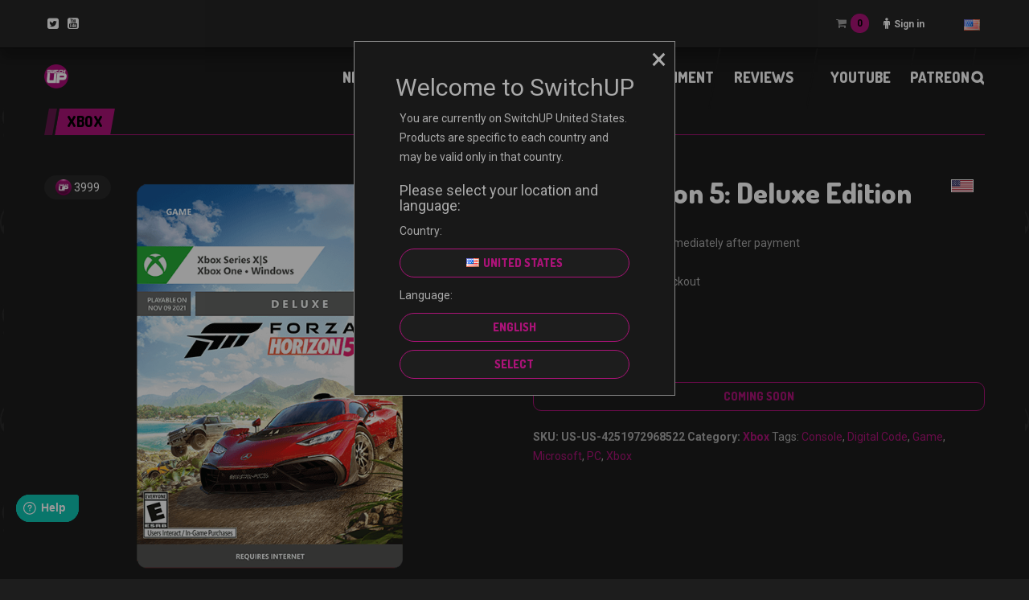

--- FILE ---
content_type: text/html; charset=UTF-8
request_url: https://switchup.gg/us/product/forza-horizon-5-deluxe-edition/
body_size: 36942
content:
<!DOCTYPE html>
<html lang="en-US" class="no-js">

	<!-- BEGIN head -->
	<head>
        <!-- Meta tags -->
		<meta name="viewport" content="width=device-width, initial-scale=1.0, minimum-scale=1.0, maximum-scale=1.0, user-scalable=no" />
        <meta charset="UTF-8">

		<link rel="pingback" href="https://switchup.gg/xmlrpc.php" />
		
        <title>Forza Horizon 5: Deluxe Edition &#8211; SwitchUP</title>

<!-- Google Tag Manager for WordPress by gtm4wp.com -->
<script data-cfasync="false" data-pagespeed-no-defer>//<![CDATA[
	var gtm4wp_datalayer_name = "dataLayer";
	var dataLayer = dataLayer || [];
//]]>
</script>
<!-- End Google Tag Manager for WordPress by gtm4wp.com --><link rel='dns-prefetch' href='//player.twitch.tv' />
<link rel='dns-prefetch' href='//fonts.googleapis.com' />
<link rel='dns-prefetch' href='//s.w.org' />
<link rel="alternate" type="application/rss+xml" title="SwitchUP &raquo; Feed" href="https://switchup.gg/us/feed/" />
<link rel="alternate" type="application/rss+xml" title="SwitchUP &raquo; Comments Feed" href="https://switchup.gg/us/comments/feed/" />
		<script type="text/javascript">
			window._wpemojiSettings = {"baseUrl":"https:\/\/s.w.org\/images\/core\/emoji\/13.0.0\/72x72\/","ext":".png","svgUrl":"https:\/\/s.w.org\/images\/core\/emoji\/13.0.0\/svg\/","svgExt":".svg","source":{"concatemoji":"https:\/\/switchup.gg\/wp-includes\/js\/wp-emoji-release.min.js?ver=5.5.17"}};
			!function(e,a,t){var n,r,o,i=a.createElement("canvas"),p=i.getContext&&i.getContext("2d");function s(e,t){var a=String.fromCharCode;p.clearRect(0,0,i.width,i.height),p.fillText(a.apply(this,e),0,0);e=i.toDataURL();return p.clearRect(0,0,i.width,i.height),p.fillText(a.apply(this,t),0,0),e===i.toDataURL()}function c(e){var t=a.createElement("script");t.src=e,t.defer=t.type="text/javascript",a.getElementsByTagName("head")[0].appendChild(t)}for(o=Array("flag","emoji"),t.supports={everything:!0,everythingExceptFlag:!0},r=0;r<o.length;r++)t.supports[o[r]]=function(e){if(!p||!p.fillText)return!1;switch(p.textBaseline="top",p.font="600 32px Arial",e){case"flag":return s([127987,65039,8205,9895,65039],[127987,65039,8203,9895,65039])?!1:!s([55356,56826,55356,56819],[55356,56826,8203,55356,56819])&&!s([55356,57332,56128,56423,56128,56418,56128,56421,56128,56430,56128,56423,56128,56447],[55356,57332,8203,56128,56423,8203,56128,56418,8203,56128,56421,8203,56128,56430,8203,56128,56423,8203,56128,56447]);case"emoji":return!s([55357,56424,8205,55356,57212],[55357,56424,8203,55356,57212])}return!1}(o[r]),t.supports.everything=t.supports.everything&&t.supports[o[r]],"flag"!==o[r]&&(t.supports.everythingExceptFlag=t.supports.everythingExceptFlag&&t.supports[o[r]]);t.supports.everythingExceptFlag=t.supports.everythingExceptFlag&&!t.supports.flag,t.DOMReady=!1,t.readyCallback=function(){t.DOMReady=!0},t.supports.everything||(n=function(){t.readyCallback()},a.addEventListener?(a.addEventListener("DOMContentLoaded",n,!1),e.addEventListener("load",n,!1)):(e.attachEvent("onload",n),a.attachEvent("onreadystatechange",function(){"complete"===a.readyState&&t.readyCallback()})),(n=t.source||{}).concatemoji?c(n.concatemoji):n.wpemoji&&n.twemoji&&(c(n.twemoji),c(n.wpemoji)))}(window,document,window._wpemojiSettings);
		</script>
		<style type="text/css">
img.wp-smiley,
img.emoji {
	display: inline !important;
	border: none !important;
	box-shadow: none !important;
	height: 1em !important;
	width: 1em !important;
	margin: 0 .07em !important;
	vertical-align: -0.1em !important;
	background: none !important;
	padding: 0 !important;
}
</style>
	<link rel='stylesheet' id='wp-block-library-css'  href='https://switchup.gg/wp-includes/css/dist/block-library/style.min.css?ver=5.5.17' type='text/css' media='all' />
<link rel='stylesheet' id='wc-block-vendors-style-css'  href='https://switchup.gg/wp-content/plugins/woocommerce/packages/woocommerce-blocks/build/vendors-style.css?ver=4.0.0' type='text/css' media='all' />
<link rel='stylesheet' id='wc-block-style-css'  href='https://switchup.gg/wp-content/plugins/woocommerce/packages/woocommerce-blocks/build/style.css?ver=4.0.0' type='text/css' media='all' />
<link rel='stylesheet' id='thwcfd-checkout-style-css'  href='https://switchup.gg/wp-content/plugins/woo-checkout-field-editor-pro/assets/css/thwcfd-public.css?ver=5.5.17' type='text/css' media='all' />
<link rel='stylesheet' id='woocommerce-layout-css'  href='https://switchup.gg/wp-content/plugins/woocommerce/assets/css/woocommerce-layout.css?ver=4.9.3' type='text/css' media='all' />
<link rel='stylesheet' id='woocommerce-smallscreen-css'  href='https://switchup.gg/wp-content/plugins/woocommerce/assets/css/woocommerce-smallscreen.css?ver=4.9.3' type='text/css' media='only screen and (max-width: 768px)' />
<link rel='stylesheet' id='woocommerce-general-css'  href='https://switchup.gg/wp-content/plugins/woocommerce/assets/css/woocommerce.css?ver=4.9.3' type='text/css' media='all' />
<style id='woocommerce-inline-inline-css' type='text/css'>
.woocommerce form .form-row .required { visibility: visible; }
</style>
<link rel='stylesheet' id='wr-frontend-elements-css'  href='https://switchup.gg/wp-content/plugins/woorewards/styling/css/wr-frontend-elements.min.css?ver=5.0.7' type='text/css' media='all' />
<link rel='stylesheet' id='wp-polls-css'  href='https://switchup.gg/wp-content/plugins/wp-polls/polls-css.css?ver=2.75.5' type='text/css' media='all' />
<style id='wp-polls-inline-css' type='text/css'>
.wp-polls .pollbar {
	margin: 1px;
	font-size: 6px;
	line-height: 8px;
	height: 8px;
	background-image: url('https://switchup.gg/wp-content/plugins/wp-polls/images/default/pollbg.gif');
	border: 1px solid #c8c8c8;
}

</style>
<link rel='stylesheet' id='lws-icons-css'  href='https://switchup.gg/wp-content/plugins/woorewards/assets/lws-adminpanel/styling/css/lws_icons.css?ver=5.0.3.1' type='text/css' media='all' />
<link rel='stylesheet' id='lws-popup-css'  href='https://switchup.gg/wp-content/plugins/woorewards/assets/lws-adminpanel/styling/css/controls/popup.min.css?ver=5.0.3.1' type='text/css' media='all' />
<link rel='stylesheet' id='wr-freeproduct-popup-css'  href='https://switchup.gg/wp-content/plugins/woorewards/modules/woorewards-pro/styling/css/popups/freeproduct.min.css?ver=5.0.7' type='text/css' media='all' />
<link rel='stylesheet' id='lws-wr-point-symbol-css'  href='https://switchup.gg/wp-content/plugins/woorewards/modules/woorewards-pro/styling/css/pointsymbol.css?ver=5.0.7' type='text/css' media='all' />
<link rel='stylesheet' id='wordpress-popular-posts-css-css'  href='https://switchup.gg/wp-content/plugins/wordpress-popular-posts/assets/css/wpp.css?ver=5.2.4' type='text/css' media='all' />
<link rel='stylesheet' id='goodgame-bootstrap-css'  href='https://switchup.gg/wp-content/themes/planetshine-goodgame/theme/assets/css/bootstrap.min.css?ver=5.5.17' type='text/css' media='all' />
<link rel='stylesheet' id='goodgame-vendor-css'  href='https://switchup.gg/wp-content/themes/planetshine-goodgame/theme/assets/css/vendor.css?ver=5.5.17' type='text/css' media='all' />
<link rel='stylesheet' id='goodgame-main-less-css'  href='https://switchup.gg/wp-content/uploads/sites/67/wp-less-cache/goodgame-main-less.css?ver=1696856968' type='text/css' media='all' />
<link rel='stylesheet' id='goodgame-style-css'  href='https://switchup.gg/wp-content/themes/goodgame-child/style.css?ver=1.972' type='text/css' media='all' />
<style id='goodgame-style-inline-css' type='text/css'>
body { background-image:url(https://switchup.gg/wp-content/uploads/sites/67/2023/06/black-switchup-background-1920-1200.jpg) !important; }
body { background-repeat:no-repeat!important; }
body { background-size: cover !important; background-position: top center; } 
body { background-attachment:fixed!important; }

</style>
<link rel='stylesheet' id='goodgame-google-fonts-css'  href='https://fonts.googleapis.com/css?family=Roboto%3A400%2C700%2C800%2C900%7CDosis%3A400%2C700%2C800%2C900&#038;subset=latin%2Clatin-ext' type='text/css' media='all' />
<link rel='stylesheet' id='buy-now-woo-css'  href='https://switchup.gg/wp-content/plugins/buy-now-woo/assets/css/buy-now-woo.css?ver=1.0.0' type='text/css' media='all' />
<link rel='stylesheet' id='adn-adyen.min-css'  href='https://switchup.gg/wp-content/plugins/woosa-adyen/includes/checkout/assets/css/adyen.min.css?ver=4.8.0' type='text/css' media='all' />
<link rel='stylesheet' id='adn-checkout-css'  href='https://switchup.gg/wp-content/plugins/woosa-adyen/includes/checkout/assets/css/checkout.css?ver=1.4.0' type='text/css' media='all' />
<link rel='stylesheet' id='__EPYT__style-css'  href='https://switchup.gg/wp-content/plugins/youtube-embed-plus/styles/ytprefs.min.css?ver=13.4.1.2' type='text/css' media='all' />
<style id='__EPYT__style-inline-css' type='text/css'>

                .epyt-gallery-thumb {
                        width: 33.333%;
                }
                
</style>
<link rel='stylesheet' id='wc-bundle-style-css'  href='https://switchup.gg/wp-content/plugins/woocommerce-product-bundles/assets/css/frontend/woocommerce.css?ver=6.17.2' type='text/css' media='all' />
<link rel='stylesheet' id='um_fonticons_ii-css'  href='https://switchup.gg/wp-content/plugins/ultimate-member/assets/css/um-fonticons-ii.css?ver=2.1.15' type='text/css' media='all' />
<link rel='stylesheet' id='um_fonticons_fa-css'  href='https://switchup.gg/wp-content/plugins/ultimate-member/assets/css/um-fonticons-fa.css?ver=2.1.15' type='text/css' media='all' />
<link rel='stylesheet' id='select2-css'  href='https://switchup.gg/wp-content/plugins/ultimate-member/assets/css/select2/select2.min.css?ver=2.1.15' type='text/css' media='all' />
<link rel='stylesheet' id='um_crop-css'  href='https://switchup.gg/wp-content/plugins/ultimate-member/assets/css/um-crop.css?ver=2.1.15' type='text/css' media='all' />
<link rel='stylesheet' id='um_modal-css'  href='https://switchup.gg/wp-content/plugins/ultimate-member/assets/css/um-modal.css?ver=2.1.15' type='text/css' media='all' />
<link rel='stylesheet' id='um_styles-css'  href='https://switchup.gg/wp-content/plugins/ultimate-member/assets/css/um-styles.css?ver=2.1.15' type='text/css' media='all' />
<link rel='stylesheet' id='um_profile-css'  href='https://switchup.gg/wp-content/plugins/ultimate-member/assets/css/um-profile.css?ver=2.1.15' type='text/css' media='all' />
<link rel='stylesheet' id='um_account-css'  href='https://switchup.gg/wp-content/plugins/ultimate-member/assets/css/um-account.css?ver=2.1.15' type='text/css' media='all' />
<link rel='stylesheet' id='um_misc-css'  href='https://switchup.gg/wp-content/plugins/ultimate-member/assets/css/um-misc.css?ver=2.1.15' type='text/css' media='all' />
<link rel='stylesheet' id='um_fileupload-css'  href='https://switchup.gg/wp-content/plugins/ultimate-member/assets/css/um-fileupload.css?ver=2.1.15' type='text/css' media='all' />
<link rel='stylesheet' id='um_datetime-css'  href='https://switchup.gg/wp-content/plugins/ultimate-member/assets/css/pickadate/default.css?ver=2.1.15' type='text/css' media='all' />
<link rel='stylesheet' id='um_datetime_date-css'  href='https://switchup.gg/wp-content/plugins/ultimate-member/assets/css/pickadate/default.date.css?ver=2.1.15' type='text/css' media='all' />
<link rel='stylesheet' id='um_datetime_time-css'  href='https://switchup.gg/wp-content/plugins/ultimate-member/assets/css/pickadate/default.time.css?ver=2.1.15' type='text/css' media='all' />
<link rel='stylesheet' id='um_raty-css'  href='https://switchup.gg/wp-content/plugins/ultimate-member/assets/css/um-raty.css?ver=2.1.15' type='text/css' media='all' />
<link rel='stylesheet' id='um_scrollbar-css'  href='https://switchup.gg/wp-content/plugins/ultimate-member/assets/css/simplebar.css?ver=2.1.15' type='text/css' media='all' />
<link rel='stylesheet' id='um_tipsy-css'  href='https://switchup.gg/wp-content/plugins/ultimate-member/assets/css/um-tipsy.css?ver=2.1.15' type='text/css' media='all' />
<link rel='stylesheet' id='um_responsive-css'  href='https://switchup.gg/wp-content/plugins/ultimate-member/assets/css/um-responsive.css?ver=2.1.15' type='text/css' media='all' />
<link rel='stylesheet' id='um_default_css-css'  href='https://switchup.gg/wp-content/plugins/ultimate-member/assets/css/um-old-default.css?ver=2.1.15' type='text/css' media='all' />
<!--n2css--><script type='text/javascript' src='https://switchup.gg/wp-includes/js/jquery/jquery.js?ver=1.12.4-wp' id='jquery-core-js'></script>
<script type='text/javascript' src='https://switchup.gg/wp-content/plugins/woocommerce/assets/js/jquery-blockui/jquery.blockUI.min.js?ver=2.70' id='jquery-blockui-js'></script>
<script type='text/javascript' id='wc-add-to-cart-js-extra'>
/* <![CDATA[ */
var wc_add_to_cart_params = {"ajax_url":"\/wp-admin\/admin-ajax.php","wc_ajax_url":"\/us\/?wc-ajax=%%endpoint%%","i18n_view_cart":"View cart","cart_url":"https:\/\/switchup.gg\/us\/cart\/","is_cart":"","cart_redirect_after_add":"no"};
/* ]]> */
</script>
<script type='text/javascript' src='https://switchup.gg/wp-content/plugins/woocommerce/assets/js/frontend/add-to-cart.min.js?ver=4.9.3' id='wc-add-to-cart-js'></script>
<script type='text/javascript' src='https://switchup.gg/wp-includes/js/jquery/ui/widget.min.js?ver=1.11.4' id='jquery-ui-widget-js'></script>
<script type='text/javascript' src='https://switchup.gg/wp-content/plugins/woorewards/assets/lws-adminpanel/js/controls/popup.js?ver=5.0.3.1' id='lws-popup-js'></script>
<script type='text/javascript' src='https://switchup.gg/wp-content/plugins/js_composer/assets/js/vendors/woocommerce-add-to-cart.js?ver=6.3.0' id='vc_woocommerce-add-to-cart-js-js'></script>
<script type='text/javascript' src='https://switchup.gg/wp-content/plugins/duracelltomi-google-tag-manager/js/gtm4wp-form-move-tracker.js?ver=1.11.6' id='gtm4wp-form-move-tracker-js'></script>
<script type='application/json' id='wpp-json'>
{"sampling_active":0,"sampling_rate":100,"ajax_url":"https:\/\/switchup.gg\/wp-json\/wordpress-popular-posts\/v1\/popular-posts","ID":24845,"token":"2398e424ff","lang":"us","debug":0}
</script>
<script type='text/javascript' src='https://switchup.gg/wp-content/plugins/wordpress-popular-posts/assets/js/wpp.min.js?ver=5.2.4' id='wpp-js-js'></script>
<script type='text/javascript' src='https://switchup.gg/wp-content/themes/goodgame-child/scripts/burger-menu.js?ver=5.5.17' id='burger-menu-script-js'></script>
<script type='text/javascript' src='https://switchup.gg/wp-content/themes/planetshine-goodgame/theme/assets/js/vendor/modernizr.min.js?ver=5.5.17' id='goodgame-modernizr-js'></script>
<script type='text/javascript' src='https://switchup.gg/wp-content/themes/planetshine-goodgame/theme/assets/js/vendor/bootstrap-select.min.js?ver=5.5.17' id='goodgame-select-js'></script>
<script type='text/javascript' id='__ytprefs__-js-extra'>
/* <![CDATA[ */
var _EPYT_ = {"ajaxurl":"https:\/\/switchup.gg\/wp-admin\/admin-ajax.php","security":"e753ae365e","gallery_scrolloffset":"20","eppathtoscripts":"https:\/\/switchup.gg\/wp-content\/plugins\/youtube-embed-plus\/scripts\/","eppath":"https:\/\/switchup.gg\/wp-content\/plugins\/youtube-embed-plus\/","epresponsiveselector":"[\"iframe.__youtube_prefs_widget__\"]","epdovol":"1","version":"13.4.1.2","evselector":"iframe.__youtube_prefs__[src], iframe[src*=\"youtube.com\/embed\/\"], iframe[src*=\"youtube-nocookie.com\/embed\/\"]","ajax_compat":"","ytapi_load":"light","pause_others":"","stopMobileBuffer":"1","vi_active":"","vi_js_posttypes":[]};
/* ]]> */
</script>
<script type='text/javascript' src='https://switchup.gg/wp-content/plugins/youtube-embed-plus/scripts/ytprefs.min.js?ver=13.4.1.2' id='__ytprefs__-js'></script>
<script type='text/javascript' src='https://switchup.gg/wp-content/plugins/ultimate-member/assets/js/um-gdpr.min.js?ver=2.1.15' id='um-gdpr-js'></script>
<link rel="https://api.w.org/" href="https://switchup.gg/wp-json/" /><link rel="alternate" type="application/json" href="https://switchup.gg/wp-json/wp/v2/product/24845" /><link rel="EditURI" type="application/rsd+xml" title="RSD" href="https://switchup.gg/xmlrpc.php?rsd" />
<link rel="wlwmanifest" type="application/wlwmanifest+xml" href="https://switchup.gg/wp-includes/wlwmanifest.xml" /> 
<meta name="generator" content="WordPress 5.5.17" />
<meta name="generator" content="WooCommerce 4.9.3" />
<link rel="canonical" href="https://switchup.gg/us/product/forza-horizon-5-deluxe-edition/" />
<link rel='shortlink' href='https://switchup.gg/?p=24845' />
<link rel="alternate" type="application/json+oembed" href="https://switchup.gg/wp-json/oembed/1.0/embed?url=https%3A%2F%2Fswitchup.gg%2Fus%2Fproduct%2Fforza-horizon-5-deluxe-edition%2F" />
<link rel="alternate" type="text/xml+oembed" href="https://switchup.gg/wp-json/oembed/1.0/embed?url=https%3A%2F%2Fswitchup.gg%2Fus%2Fproduct%2Fforza-horizon-5-deluxe-edition%2F&#038;format=xml" />
        <script  type="text/javascript" defer="defer">
          var track_option = 'BOTH';
          var ua_track_id = 'UA-172724190-12';
          var ga4_measure_id = 'G-73BX5G6JDE';
          var adsTringId = '4907924121';
          var ads_ert = '1';
          var ads_edrt = '1';
          var remarketing_snippet_id = '';
        </script>
                  <script>
            // Set to the same value as the web property used on the site
            var gaProperty = 'UA-172724190-12';        
            // Disable tracking if the opt-out cookie exists.
            var disableStr = "ga-disable-" + gaProperty;
            if (document.cookie.indexOf(disableStr + "=true") > -1) {
              window[disableStr] = true;
            }        
            // Opt-out function
            function gaOptout() {
              var expDate = new Date;
              expDate.setMonth(expDate.getMonth() + 26);
              document.cookie = disableStr + "=true; expires="+expDate.toGMTString()+";path=/";
              window[disableStr] = true;
            }
          </script>
                  <script async src="https://www.googletagmanager.com/gtag/js?id=G-73BX5G6JDE"></script>
          <script>
            window.dataLayer = window.dataLayer || [];
            function gtag(){dataLayer.push(arguments);}
            gtag("js", new Date());
            gtag("config", "G-73BX5G6JDE",{ "anonymize_ip":true, "cookie_domain":"auto"});
            gtag("config", "UA-172724190-12");
          </script>
        <!-- Global site tag (gtag.js) - Google Ads: 403949645 -->
<script async src="https://www.googletagmanager.com/gtag/js?id=AW-403949645"></script>
<script>
  window.dataLayer = window.dataLayer || [];
  function gtag(){dataLayer.push(arguments);}
  gtag('js', new Date());

  gtag('config', 'AW-403949645');
</script>
        <script>(window.gaDevIds=window.gaDevIds||[]).push('5CDcaG');</script>
        
 <!-- OneAll.com / Social Login for WordPress / v5.7 -->
<script data-cfasync="false" type="text/javascript">
 (function() {
  var oa = document.createElement('script'); oa.type = 'text/javascript';
  oa.async = true; oa.src = 'https://shopfamehypegg.api.oneall.com/socialize/library.js';
  var s = document.getElementsByTagName('script')[0]; s.parentNode.insertBefore(oa, s);
 })();
</script>
<style>.oneall_social_login + p.comment-notes{margin-top: 10px !important;}#login #loginform .oneall_social_login{background-color: rgba(0, 0, 0, 0.04);padding: 10px 10px 0 10px;margin-bottom: 10px;border: 1px solid rgba(0, 0, 0, 0.06);border-radius: 4px;}</style><style id='lws-woorewards-blocks-inline-css'>:root{
	--wr-block-border-width: inherit;
	--wr-block-border-style: inherit;
	--wr-block-border-radius: inherit;
	--wr-block-border-color: inherit;
	--wr-block-background-color: inherit;
	--wr-block-font-size: inherit;
	--wr-block-font-color: inherit;
	--wr-block-padding: inherit;
	--wr-button-border-width: inherit;
	--wr-button-border-style: inherit;
	--wr-button-border-radius: inherit;
	--wr-button-border-color: inherit;
	--wr-button-background-color: inherit;
	--wr-button-font-size: inherit;
	--wr-button-font-color: inherit;
	--wr-button-border-over-color: inherit;
	--wr-button-background-over-color: inherit;
	--wr-button-font-over-color: inherit;
	--wr-button-padding: inherit;
}</style>		<style type="text/css">
			.um_request_name {
				display: none !important;
			}
		</style>
	
<!-- Google Tag Manager for WordPress by gtm4wp.com -->
<script data-cfasync="false" data-pagespeed-no-defer>//<![CDATA[
	var dataLayer_content = {"pagePostType":"product","pagePostType2":"single-product","pagePostAuthor":"Developer"};
	dataLayer.push( dataLayer_content );//]]>
</script>
<script data-cfasync="false">//<![CDATA[
(function(w,d,s,l,i){w[l]=w[l]||[];w[l].push({'gtm.start':
new Date().getTime(),event:'gtm.js'});var f=d.getElementsByTagName(s)[0],
j=d.createElement(s),dl=l!='dataLayer'?'&l='+l:'';j.async=true;j.src=
'//www.googletagmanager.com/gtm.'+'js?id='+i+dl;f.parentNode.insertBefore(j,f);
})(window,document,'script','dataLayer','GTM-5GR9TPJ');//]]>
</script>
<!-- End Google Tag Manager -->
<!-- End Google Tag Manager for WordPress by gtm4wp.com -->    <script type="text/javascript">
        var ajax_url = 'https://switchup.gg/wp-admin/admin-ajax.php';
        var ajax_nonce = '51b0538fa7';
    </script>        <meta property="og:url" content="https://switchup.gg"/>
        <meta property="og:title" content="SwitchUP"/>
        <meta property="og:description" content="Switch up gaming"/>
        <meta property="og:image" content="https://switchup.gg/wp-content/uploads/sites/67/2021/12/Picture-1.png"/>
        <meta property="og:image:width" content="200"/>
        <meta property="og:type" content="website"/>
        <meta name="twitter:card" content="summary_large_image"/>
        <meta name="twitter:title" content="SwitchUP"/>
        <meta name="twitter:description" content="Switch up gaming"/>
                                            <script type="application/ld+json">{"@context":"https:\/\/schema.org\/","@type":"Product","@id":"https:\/\/switchup.gg\/product\/forza-horizon-5-deluxe-edition\/#product","name":"Forza Horizon 5: Deluxe Edition","url":"https:\/\/switchup.gg\/product\/forza-horizon-5-deluxe-edition\/","description":"INCLUDES CAR PASS Your Ultimate Horizon Adventure awaits! Explore the vibrant and ever-evolving open world landscapes of Mexico with limitless, fun driving action in hundreds of the world\u2019s greatest cars. The Deluxe Edition includes the full game and Car Pass.","image":"https:\/\/switchup.gg\/wp-content\/uploads\/sites\/67\/2023\/10\/US-US-4251972968522.png","sku":"US-US-4251972968522","category":"Xbox","gtin":"4251972968522","productID":24845,"offers":{"@type":"Offer","price":"79.99","priceValidUntil":"2024-12-31","priceSpecification":{"price":"79.99","priceCurrency":"USD","valueAddedTaxIncluded":"false"},"priceCurrency":"USD","availability":"OutOfStock","url":"https:\/\/switchup.gg\/product\/forza-horizon-5-deluxe-edition\/","seller":{"@type":"Organization","name":"SwitchUP","url":"https:\/\/switchup.gg"}},"additionalProperty":{"country":"US","language":"US","redemtionInstructions":"NO EXPIRATION DATE AND NO SERVICE FEE\n\nREDEEM CODE:\n\n1. Go to <a target=\"_blank\" href=\"https:\/\/microsoft.com\/redeem\">microsoft.com\/redeem<\/a>\n2. Enter your code\n3. Start shopping\n\nTo create a new Microsoft account\nor read the full conditions\n(which can change without\nprior notice), go to\n<a target=\"_blank\" href=\"https:\/\/microsoft.com\/cardterms\">microsoft.com\/cardterms<\/a>.\n\n(Code cannot be replaced - please\nkeep in a safe place)\n","termsAndConditions":"You must accept the Microsoft Services Agreement (<a target=\"_blank\" href=\"https:\/\/microsoft.com\/msa\">microsoft.com\/msa<\/a>). Requires download(s) (significant storage, broadband internet connection and ISP fees apply). May require additional hardware and subscriptions. Features, services and support not available in all regions (<a target=\"_blank\" href=\"https:\/\/xbox.com\/regions\">xbox.com\/regions<\/a>), and may vary, change or be retired over time. May contain in-game purchases. Microsoft Account required. Except as required by law, codes are non-refundable. Windows 10\/11 PC: OS: Windows 10\/11 with updates; Processor: Ryzen 3 1200 \/ Intel i5-4460; Graphics: Radeon RX 570 \/ NVIDIA GTX 770, 2 GBGB VRAM; Memory: 8 GBGB RAM; Storage: 150 GBGB; DirectX\u00ae: DirectX 11. Performance scales with higher-end systems. WARNING: Some people may experience a seizure when exposed to flashing lights or patterns in video games (<a target=\"_blank\" href=\"https:\/\/xbox.com\/healthandsafety\">xbox.com\/healthandsafety<\/a>)."}}</script>
                            <meta name="generator" content="Planetshine - GoodGame - 1.972">	<noscript><style>.woocommerce-product-gallery{ opacity: 1 !important; }</style></noscript>
	<meta name="generator" content="Powered by WPBakery Page Builder - drag and drop page builder for WordPress."/>
<link rel="icon" href="https://switchup.gg/wp-content/uploads/sites/67/2021/07/cropped-SwitchUP-Logo-32x32.png" sizes="32x32" />
<link rel="icon" href="https://switchup.gg/wp-content/uploads/sites/67/2021/07/cropped-SwitchUP-Logo-192x192.png" sizes="192x192" />
<link rel="apple-touch-icon" href="https://switchup.gg/wp-content/uploads/sites/67/2021/07/cropped-SwitchUP-Logo-180x180.png" />
<meta name="msapplication-TileImage" content="https://switchup.gg/wp-content/uploads/sites/67/2021/07/cropped-SwitchUP-Logo-270x270.png" />
		<style type="text/css" id="wp-custom-css">
			.cart-headertop .counter_wrap span.counter_value{
	color: #000000;
}
.dock .social a{
	color: #ffffff;
}
.cookie-notice-container #cn-notice-buttons .cn-button.bootstrap{
	color: #000000;
}

/* .lws-wr-pointsoncart .lwss_selectable.wr-rateinfo,
button#place_order{
	display: none !important;
} */

/* .place-order .woocommerce-privacy-policy-text:after {
            content: "Our Checkout is temporarily disabled for ongoing maintenance.";
            display: block;
            margin-top: 10px;
            padding: 10px;
            background-color: #ffcc00;
            color: #000;
            font-weight: bold;
            text-align: center;
            border: 1px solid #000;
        } */

.container-fluid.dock.dock,
.dock .social-login,
.dock .container{
	background:#262626;
}
.dock .social-login:before{
	background: transparent;
}

.vc_btn3-container a.vc_btn3:hover{
	background-color: #fff !important;
    color: #181818 !important;
	border: 1px solid #fb39c7 !important;
}

.post-main-wrapper .post-controls:after{
	background:#282828;
}

/* PREORDER RIBBON */
.preorder_ribbon span{ 
	background: #ab1378; 
	color: white; 
}

.woocommerce-store-notice, p.demo_store{
	color:white;
}

/* 
.woocommerce-store-notice.demo_store{
	display:block !important;
}

.woocommerce-store-notice.product-country-notice,.woocommerce-store-notice__dismiss-link{
	display: none !important;
} */

.bundled_product_image.woocommerce-product-gallery__image{
	min-height: 1px !important;
}

.woocommerce ul.products li.product .button.add_to_cart_button.ajax_add_to_cart{
	border-color: white !important;
	color: white !important;
}
.woocommerce ul.products li.product .price,
.wsb-button{
	color:white !important;
}
.show-lightbox.wsb-button:hover{
	border-color: white !important;
}
.woocommerce ul.products li.product .button.add_to_cart_button.ajax_add_to_cart:hover{
	color:#1d1d1d !important;
}
.mega-menu.affix{
	border-bottom: 1px solid #6e6e73;
	left:50%;
	transform:translate(-50%, 0);
}

.mega-menu.affix .mega-menu .nav{
	table-layout:fixed;
}
.mega-menu .nav > li{
	width:16%;
}


/* donation section mobile */
@media screen and (max-width: 991px) {
	.cupofteaproductwrap .vc_column-inner{
	padding: 0 200px !important;
}
}
@media screen and (max-width: 768px) {
	.cupofteaproductwrap .vc_column-inner{
	padding: 0 !important;
}

.cupofteaproductwrap .vc_column-inner .products .product{
	  margin: 0 auto !important;
    float: inherit;
}
}


		</style>
		    <style>
        .woocommerce .blockUI.blockOverlay {
            background: rgb(40 40 40 / 60%) !important;
        }

        .woocommerce .blockUI.blockOverlay:before,
        .woocommerce .loader:before {
            height: 5em;
            width: 5em;
            display: block;
            position: absolute;
            top: 50%;
            left: 50%;
            margin-left: -2.5em;
            margin-top: -2.5em;
            content: "";
            -webkit-animation: spin 1s ease-in-out infinite;
            -moz-animation: spin 1s ease-in-out infinite;
            animation: spin 1s ease-in-out infinite;
            background-image: url('https://switchup.gg/wp-content/themes/goodgame-child/theme/assets/images/spinner.svg') !important;
            background-position: center center;
            background-size: cover;
            line-height: 1;
            text-align: center;
            font-size: 2em;
        }
    </style>
    <noscript><style> .wpb_animate_when_almost_visible { opacity: 1; }</style></noscript><!-- WooCommerce Google Analytics Integration -->
		<script type='text/javascript'>
			var gaProperty = 'UA-172724190-1';
			var disableStr = 'ga-disable-' + gaProperty;
			if ( document.cookie.indexOf( disableStr + '=true' ) > -1 ) {
				window[disableStr] = true;
			}
			function gaOptout() {
				document.cookie = disableStr + '=true; expires=Thu, 31 Dec 2099 23:59:59 UTC; path=/';
				window[disableStr] = true;
			}
		</script><script type='text/javascript'>(function(i,s,o,g,r,a,m){i['GoogleAnalyticsObject']=r;i[r]=i[r]||function(){
		(i[r].q=i[r].q||[]).push(arguments)},i[r].l=1*new Date();a=s.createElement(o),
		m=s.getElementsByTagName(o)[0];a.async=1;a.src=g;m.parentNode.insertBefore(a,m)
		})(window,document,'script', '//www.google-analytics.com/analytics.js','ga');ga( 'create', 'UA-172724190-1', 'auto' );(window.gaDevIds=window.gaDevIds||[]).push('dOGY3NW');ga( 'require', 'displayfeatures' );ga( 'require', 'linkid' );ga( 'set', 'anonymizeIp', true );
		ga( 'set', 'dimension1', 'no' );
ga( 'require', 'ec' );</script>
		<!-- /WooCommerce Google Analytics Integration -->	</head>
	<body data-rsssl=1 class="product-template-default single single-product postid-24845 theme-planetshine-goodgame woocommerce woocommerce-page woocommerce-no-js buy-now-woo buy-now-woo--button-shortcode-cart woocommerce-multicurrency-USD boxed custom-background wpb-js-composer js-comp-ver-6.3.0 vc_responsive">
                <div class="lightbox lightbox-login">
    <a href="#" class="btn btn-default btn-dark close"><i class="fa fa-times"></i></a>
    <div class="container">
        <div class="row">
            <form class="goodgame-login" name="loginform" id="loginform" action="https://switchup.gg/us/wp-login.php" method="post">
                 <!-- OneAll.com / Social Login for WordPress / v5.7 -->
<div class="oneall_social_login">
 <div class="oneall_social_login_providers" id="oneall_social_login_providers_2014008"></div>
 <script data-cfasync="false" type="text/javascript">
  var _oneall = _oneall || [];
  _oneall.push(['social_login', 'set_providers', ['discord','google','twitch','twitter','windowslive']]);
  _oneall.push(['social_login', 'set_callback_uri', (window.location.href + ((window.location.href.split('?')[1] ? '&amp;': '?') + "oa_social_login_source=custom"))]);
  _oneall.push(['social_login', 'set_custom_css_uri', 'https://secure.oneallcdn.com/css/api/socialize/themes/wordpress/modern.css']);
  _oneall.push(['social_login', 'do_render_ui', 'oneall_social_login_providers_2014008']);
 </script>
</div>
                <div class="custom-separator">OR</div>

                <p class="input-wrapper">
                    <input name="log" id="user_login" type="text" placeholder="Username" />
                </p>
                <p class="input-wrapper">
                    <input type="password" name="pwd" id="user_pass" placeholder="Password" />
                </p>
                <p class="input-wrapper">
                    <input type="submit" name="wp-submit" id="wp-submit" value="Login" />
                </p>
                <p class="input-wrapper login-options">
                    <input type="checkbox" name="rememberme" value="forever" id="rememberme"><label>Remember me</label>
                    <a href="https://switchup.gg/us/my-account/lost-password/" class="lost-password">Lost your password?</a>
                </p>
                                                        <p class="input-wrapper register-now-link">
                        <a href="https://switchup.gg/us/register/">Register now</a>
                    </p>
                            </form>
        </div>
    </div>
</div>
<div class="lightbox lightbox-search">
    <a href="#" class="btn btn-default btn-dark close"><i class="fa fa-times"></i></a>
    <div class="container">
        <div class="row">
                <div class="search-wrapper child-style">
                    <form method="get" action="https://switchup.gg/us/" class="search-form">
	<input type="text" placeholder="Search" class="input-submit" name="s"><input type="submit" value="Search" class="btn-submit-1">
</form>
                </div>
        </div>
    </div>
</div>

<div class="focus">

            <div class="country_selection_wrap woocommerce" id="country_selection_modal">
    <div id="country_selection_modal_content">
        <span id="country_selection_close">&times;</span>
                <h2>Welcome to SwitchUP</h2>
                <p>You are currently on SwitchUP United States. Products are specific to each country and may be valid only in that country.</p>
                <h4>Please select your location and language:</h4>
        <div class="countries_select_wrap">
            <div class="user_dropdown">
                <p>Country:</p>
                <button onclick="toggleDropdown1()" class="dropbtn button" id="countrySelection">--</button>
                <ul id='countries' class="user-dropdown-content">
                    <li data-value='at'><img src="https://switchup.gg/wp-content/plugins/polylang-pro/vendor/wpsyntex/polylang/flags/at.png"/>Austria</li>
                    <li data-value='be'><img src="https://switchup.gg/wp-content/plugins/polylang-pro/vendor/wpsyntex/polylang/flags/be.png"/>Belgium</li>
                                            <li data-value='ca'><img src="https://switchup.gg/wp-content/plugins/polylang-pro/vendor/wpsyntex/polylang/flags/ca.png"/>Canada</li>
                                        <li data-value='dk'><img src="https://switchup.gg/wp-content/plugins/polylang-pro/vendor/wpsyntex/polylang/flags/dk.png"/>Denmark</li>
                    <li data-value='fi'><img src="https://switchup.gg/wp-content/plugins/polylang-pro/vendor/wpsyntex/polylang/flags/fi.png"/>Finland</li>
                    <li data-value='fr'><img src="https://switchup.gg/wp-content/plugins/polylang-pro/vendor/wpsyntex/polylang/flags/fr.png"/>France</li>
                    <li data-value='de'><img src="https://switchup.gg/wp-content/plugins/polylang-pro/vendor/wpsyntex/polylang/flags/de.png"/>Germany</li>
                    <li data-value='ie'><img src="https://switchup.gg/wp-content/plugins/polylang-pro/vendor/wpsyntex/polylang/flags/ie.png"/>Ireland</li>
                    <li data-value='it'><img src="https://switchup.gg/wp-content/plugins/polylang-pro/vendor/wpsyntex/polylang/flags/it.png"/>Italy</li>
                    <li data-value='lu'><img src="https://switchup.gg/wp-content/plugins/polylang-pro/vendor/wpsyntex/polylang/flags/lu.png"/>Luxembourg</li>
                    <li data-value='nl'><img src="https://switchup.gg/wp-content/plugins/polylang-pro/vendor/wpsyntex/polylang/flags/nl.png"/>Netherlands</li>
                    <li data-value='no'><img src="https://switchup.gg/wp-content/plugins/polylang-pro/vendor/wpsyntex/polylang/flags/no.png"/>Norway</li>
                    <li data-value='pl'><img src="https://switchup.gg/wp-content/plugins/polylang-pro/vendor/wpsyntex/polylang/flags/pl.png"/>Poland</li>
                    <li data-value='pt'><img src="https://switchup.gg/wp-content/plugins/polylang-pro/vendor/wpsyntex/polylang/flags/pt.png"/>Portugal</li>
                    <li data-value='es'><img src="https://switchup.gg/wp-content/plugins/polylang-pro/vendor/wpsyntex/polylang/flags/es.png"/>Spain</li>
                    <li data-value='se'><img src="https://switchup.gg/wp-content/plugins/polylang-pro/vendor/wpsyntex/polylang/flags/se.png"/>Sweden</li>
                    <li data-value='ch'><img src="https://switchup.gg/wp-content/plugins/polylang-pro/vendor/wpsyntex/polylang/flags/ch.png"/>Switzerland</li>
                    <li data-value='gb'><img src="https://switchup.gg/wp-content/plugins/polylang-pro/vendor/wpsyntex/polylang/flags/gb.png"/>United Kingdom</li>
                    <li data-value='us'><img src="https://switchup.gg/wp-content/plugins/polylang-pro/vendor/wpsyntex/polylang/flags/us.png"/>United States</li>
                </ul>
            </div>
        </div>
        <div class="user_dropdown">
            <p>Language:</p>
            <button onclick="toggleDropdown2()" class="dropbtn button" id="languageSelection">--</button>
            <ul id='languages' class="user-dropdown-content">
                <li data-group='show'>--</li>
                <li data-group='dk' data-value='da'>Danish</li>
                <li data-group='fi' data-value='fi'>Finnish</li>
                <li data-group='be' data-value='fr'>French</li>
                <li data-group='fr' data-value='fr'>French</li>
                <li data-group='ch' data-value='fr'>French</li>
                <li data-group='lu' data-value='fr'>French</li>
                <li data-group='at' data-value='de'>German</li>
                <li data-group='de' data-value='de'>German</li>
                <li data-group='lu' data-value='de'>German</li>
                <li data-group='ch' data-value='de'>German</li>
                <li data-group='ie' data-value='ie'>Irish</li>
                <li data-group='it' data-value='it'>Italian</li>
                <li data-group='ch' data-value='it'>Italian</li>
                <li data-group='be' data-value='nl'>Dutch</li>
                <li data-group='nl' data-value='nl'>Dutch</li>
                <li data-group='no' data-value='no'>Norwegian</li>
                <li data-group='pl' data-value='pl'>Polish</li>
                <li data-group='pt' data-value='pt'>Portuguese</li>
                <li data-group='es' data-value='es'>Spanish</li>
                <li data-group='se' data-value='sv'>Swedish</li>
                <li data-group='gb' data-value='en'>English</li>
                <li data-group='us' data-value='us'>English</li>
                                    <li data-group='ca' data-value='ca'>English</li>
                            </ul>
        </div>
        <a href="#" id="country_selection_button" class="button country_selection_button">Select</a>
        <div id="multiple_cart_wrapper">
            <p>It looks like you have added products to your cart from other regions.</p>
        </div>
    </div>
</div>
<script>
    function toggleDropdown1() {
        document.getElementById("countries").classList.toggle("show");
        if (document.getElementById("languages").classList.contains("show")){
            document.getElementById("languages").classList.toggle("show");
        }
    }
    function toggleDropdown2() {
        document.getElementById("languages").classList.toggle("show");
        if (document.getElementById("countries").classList.contains("show")) {
            document.getElementById("countries").classList.toggle("show");
        }
    }
    var lang_flag = "https://switchup.gg/wp-content/plugins/polylang-pro/vendor/wpsyntex/polylang/flags/gb.png";
    var user_country = "us";
    var country_currencies = JSON.parse('{"at":"EUR","be":"EUR","ca":"CAD","ch":"CHF","da":"DKK","dk":"DKK","de":"EUR","en":"GBP","es":"EUR","fr":"EUR","gb":"GBP","ie":"EUR","it":"EUR","lu":"EUR","nl":"EUR","no":"NOK","pl":"PLN","pt":"EUR","fi":"EUR","se":"SEK","sv":"SEK","uk":"GBP","us":"USD"}');
    var countries = {'at':'Austria',
        'be':'Belgium',
        'ca':'Canada',
        'da':'Denmark',
        'fi':'Finland',
        'fr':'France',
        'de':'Germany',
        'ie':'Ireland',
        'it':'Italy',
        'lu':'Luxembourg',
        'nl':'Netherlands',
        'no':'Norway',
        'pl':'Poland',
        'pt':'Portugal',
        'es':'Spain',
        'se':'Sweden',
        'ch':'Switzerland',
        'gb':'United Kingdom',
        'us':'United States'
    };

    jQuery(document).ready(function(){
        for (var country in countries){
            if (window.getCookie('cart_'+country) && window.getCookie('cart_'+country) != 0){
                jQuery('#multiple_cart_wrapper').append('<button value="'+country+'" class="button"><img src="'+lang_flag.replace("gb.png", country+".png")+'"/>'+countries[country]+'</button>');
                jQuery('#multiple_cart_wrapper').show();
            }
        }
        if (jQuery(window).width() < 768) {
            jQuery('#header_logo_container').append( jQuery('#country_selection_trigger') );
        }
        jQuery(window).resize(function() {
            if (jQuery(window).width() < 768) {
                jQuery('#header_logo_container').append( jQuery('#country_selection_trigger') );
            }else{
                jQuery('.social-login').append( jQuery('#country_selection_trigger') );
            }
        });


        jQuery("#multiple_cart_wrapper button").click(function(e) {
            jQuery("#countrySelection").html(jQuery(this).html());
            jQuery("#countrySelection").val(jQuery(this).val());

            var rightEl = jQuery("#languages").find("[data-group='" + jQuery(this).val() + "']");
            jQuery("#languageSelection").html(rightEl.html());
            jQuery("#languageSelection").val(rightEl.data('value'));
            jQuery("#country_selection_button").attr("href", "/"+rightEl.data('value')+"?currency="+country_currencies[jQuery("#countrySelection").val()]);

            jQuery('#country_selection_button')[0].click();
            jQuery('#country_selection_button').prop('disabled', true);
        });

        jQuery("#country_selection_button").click(function(e) {
            var selCoun = jQuery("#countrySelection").val();
            var selLang = jQuery("#languageSelection").val();
            if (!selCoun || !selLang){
                e.preventDefault();
            }else{
                window.createCookie("ucs_fhp",jQuery("#countrySelection").val());
                window.createCookie("ucs_ch",1);
            }
        });


        jQuery("#countries li").on("click", function(){
            jQuery("#countrySelection").html(jQuery(this).html());
            jQuery("#countrySelection").val(jQuery(this).data('value'));

            jQuery("#languageSelection").html("--");
            jQuery("#languageSelection").val("");

            showAvailable(jQuery(this).data('value'));

            preselectCountry(jQuery(this).data('value'));
        });

        jQuery("#languages li").on("click", function(){
            jQuery("#languageSelection").html(jQuery(this).html());
            jQuery("#languageSelection").val(jQuery(this).data('value'));
            jQuery("#country_selection_button").attr("href", "/"+jQuery(this).data('value')+"?currency="+country_currencies[jQuery("#countrySelection").val()]);
        });


        function preselectCountry(country){
            var langelem = jQuery("#languages").find("[data-group='" + country + "']");
            if(langelem.length == 1){
                jQuery("#languageSelection").html(langelem.html());
                jQuery("#languageSelection").val(langelem.data('value'));
                jQuery("#country_selection_button").attr("href", "/"+langelem.data('value')+"?currency="+country_currencies[jQuery("#countrySelection").val()]);

            }
        }
        function showAvailable(value = false) {
            var val = ''
            if(value){
                val = value;
            }else{
                val = jQuery("#countrySelection").val();
            }
            var sub = jQuery("#languages");

            jQuery("li", sub).filter(function () {
                if (
                    jQuery(this).attr("data-group") === val
                    || jQuery(this).attr("data-group") === "show"
                ) {
                    jQuery(this).show();
                } else {
                    jQuery(this).hide();
                }
            });
        }


        if (user_country){
            jQuery("#countrySelection").html(jQuery("ul#countries").find("[data-value='" + user_country + "']").html());
            jQuery("#countrySelection").val(user_country);
        } else{
            jQuery("#countrySelection").html("--");

        }
        preselectCountry(jQuery("#countrySelection").val());


        showAvailable();

        var modal = document.getElementById("country_selection_modal");
        var btn = document.getElementById("country_selection_trigger");
        var span = document.getElementById("country_selection_close");

        if (!window.getCookie('ucs_fhp')){
            modal.style.display = "block";
        }
        btn.onclick = function() {
            modal.style.display = "block";
        }

        span.onclick = function() {
            modal.style.display = "none";
        }

        window.onclick = function(event) {
            if (!event.target.matches('.dropbtn')) {
                var dropdowns = document.getElementsByClassName("user-dropdown-content");
                var i;
                for (i = 0; i < dropdowns.length; i++) {
                    var openDropdown = dropdowns[i];
                    if (openDropdown.classList.contains('show')) {
                        openDropdown.classList.remove('show');
                    }
                }
            }
        }
    });
</script>        <div class="container-fluid dock">
            <div class="container">

                                <div class="social">
                    <a href="https://twitter.com/SwitchUpG" target="_blank"><i class="fa fa-twitter-square"></i></a> <a href="https://www.youtube.com/c/SwitchUpG" target="_blank"><i class="fa fa-youtube-square"></i></a>                 </div>
                <div class="social-login">


                                            
                        <a class="cart-headertop hideonmobile" href="https://switchup.gg/us/cart/"
                           title="View your shopping cart"><span
                                    class="counter_wrap"><span
                                        class="counter_value">0</span></span></a>
                        <div class="login">
                                                            <a href="#"
                                   class="show-lightbox">Sign in</a>
                                                    </div>

                        <ul class="polylang_switcher" id="country_selection_trigger"><li class="polylang_toggle"><img src="https://switchup.gg/wp-content/plugins/polylang-pro/vendor/wpsyntex/polylang/flags/us.png"/></li></ul>                                    </div>
            </div>
        </div>
    
                <style>
            body {
                margin-top: 0;
            }
        </style>
                        <style>
            .product a.button.add_to_cart_button,
            .product a.show-lightbox.wsb-button,
            .product button{
            -webkit-border-radius: 10px;
            -moz-border-radius: 10px;
            border-radius: 10px;
            }
            .wpb_wrapper .title-default,
            .footer .title-default{
            -webkit-box-shadow: none;
            -moz-box-shadow: none;
            box-shadow: none;
            }
            /*.wpb_wrapper .title-default > div:before,*/
            .wpb_wrapper .title-default > div:after,
            /*.footer .title-default > div:before,*/
            .footer .title-default > div:after{
            content:none;
            }
            .wpb_wrapper .title-default > div:before,
            .footer .title-default > div:before{
                -webkit-transform: initial;-moz-transform: initial;-ms-transform: initial;-o-transform: initial;transform: initial;
                left: -12px;
                height:43px;
                width: 7px;
                top: -5px
            }

            .wpb_wrapper .title-defaultt > div:after,
            .footer .title-defaultt > div:after{
            content: "→";
            left:initial;
            right:-10px;
            background: transparent;
            color: white;
            -webkit-transform: initial;-moz-transform: initial;-ms-transform: initial;-o-transform: initial;transform: initial;
            }
            .wpb_wrapper .title-default > div span,
            .footer .title-default > div span{
            color: white;
            padding-left:0px;
            font-size:22px;
            }
        </style>
                <style>
            /*NEW HEADER LAYOUT*/
            .account_dropdown:hover .account_dropdown_content {
                z-index: 99999999;
            }
            @media screen and (min-width: 1000px) {
                .header-v2 .affix-top .container {
                    width: 100%;
                }

                .header-v2 .logo-1 img {
                    max-height: 30px;
                }

                .header-v2 .header .header_item.left {
                    float: left;
                }

                .header-v2 .header .logo-1 {
                    padding-top: 0px;
                }

                .header-items-v2 {
                    width: 30% !important;
                    float: left;
                }

                .mega-menu-wrapper {
                    width: 70% !important;
                    float: right;
                }

                .header-v2 .mega-menu .nav > li > a {
                    padding: 25px 0 0 0;
                }
                .header-v2 .mega-menu.affix .nav > li > a{
                    padding: 20px 0 0 0;
                }
                .header-v2.mega-menu.affix .nav > li > a{
                    height: 55px;
                }

                .header-v2 .mega-menu-wrapper:has(.affix){
                    width:inherit !important;
                }

                .header-v2 .mega-menu:before,
                .header-v2 .mega-menu:after,
                .header-v2 .mega-menu .nav > li > a:before,
                .header-v2 .mega-menu .nav > li > a:after {
                    display: none !important;
                }
                .mega-menu.affix .nav > li > a{
                    height:55px;
                }
                .header-v2 .mega-menu-wrapper {
                    min-height: 1px;
                    margin-bottom: 0px;
                }

            }
            @media screen and (max-width: 999px) {
            .mega-menu:after,
            .mega-menu:before,
            .mega-menu .togglemenu.active:before,
            .mega-menu .togglemenu:before{
                transform: skewX(0deg);
            }
        </style>
        <div class="container header-v2">
            <div class="container header header-items-v2" id="header_logo_container">
                                            <div class="logo-1 header_item left">
                                <a href="https://switchup.gg/us/"><img
                                            src="https://switchup.gg/wp-content/uploads/sites/67/2021/12/Picture-1.png"
                                            alt="" style="max-width: 70px;"></a>
                            </div>
                                            <a class="toggle-nav" href="#">&#9776;</a>
                <a class="cart-headertop hideondesktop" href="https://switchup.gg/us/cart/"
                   title="View your shopping cart"><span
                            class="counter_wrap"><span
                                class="counter_value">0</span></span></a>
            </div>
            <!-- Menu -->
<div class="container mega-menu-wrapper">
	<div class="mega-menu">
		<a class="togglemenu" href="#"><span>Main menu</span></a>

		<div class="container">
			<div class="default-menu"><ul id="menu-primary" class="nav"><li id="menu-item-17299" class="menu-item menu-item-type-taxonomy menu-item-object-product_cat menu-item-17299"><a title="Nintendo" href="https://switchup.gg/us/product-category/digital/nintendo/"><span>Nintendo</span></a></li>
<li id="menu-item-17298" class="menu-item menu-item-type-taxonomy menu-item-object-product_cat current-product-ancestor current-menu-parent current-product-parent menu-item-17298"><a title="Xbox" href="https://switchup.gg/us/product-category/digital/xbox/"><span>Xbox</span></a></li>
<li id="menu-item-17301" class="hidden menu-item menu-item-type-taxonomy menu-item-object-product_cat menu-item-17301"><a title="Playstation" href="https://switchup.gg/us/product-category/digital/playstation/"><span>Playstation</span></a></li>
<li id="menu-item-17300" class="menu-item menu-item-type-taxonomy menu-item-object-product_cat menu-item-17300"><a title="PC" href="https://switchup.gg/us/product-category/digital/pc/"><span>PC</span></a></li>
<li id="menu-item-17302" class="menu-item menu-item-type-taxonomy menu-item-object-product_cat menu-item-17302"><a title="Entertainment" href="https://switchup.gg/us/product-category/digital/entertainment/"><span>Entertainment</span></a></li>
<li id="menu-item-21802" class="menu-item menu-item-type-post_type menu-item-object-page menu-item-21802"><a title="Reviews" href="https://switchup.gg/en/reviews/"><span>Reviews</span></a></li>
<li id="menu-item-17305" class="menu-item menu-item-type-post_type menu-item-object-page menu-item-17305"><a title="Youtube" href="https://switchup.gg/us/youtube/"><span>Youtube</span></a></li>
<li id="menu-item-17306" class="menu-item menu-item-type-custom menu-item-object-custom menu-item-17306"><a title="Patreon" target="_blank" href="https://www.patreon.com/SwitchUpGaming"><span>Patreon</span></a></li>
<li class="menu-item menu-item-type-post_type menu-item-object-page search-launcher"><a href="#"><i class="fa fa-search"></i></a></li></ul></div>		</div>

    </div>
</div>
        </div>
    
<div class="container-fluid page-title">
    <div class="container">
        <div class="title-default">
            <div>
                <span>Xbox</span>
            </div>
        </div>
    </div>
</div>



<div class="container main-content-wrapper post-main-wrapper sidebar-disabled">

    <div class="main-content post-24845 product type-product status-publish has-post-thumbnail hentry product_cat-xbox product_tag-console product_tag-digital-code product_tag-game product_tag-microsoft product_tag-pc product_tag-xbox first outofstock shipping-taxable purchasable product-type-simple">

        <div class="woocommerce-notices-wrapper"></div><div id="product-24845" class="product type-product post-24845 status-publish outofstock product_cat-xbox product_tag-console product_tag-digital-code product_tag-game product_tag-microsoft product_tag-pc product_tag-xbox has-post-thumbnail shipping-taxable purchasable product-type-simple">

	<div class="loyalty_points_wrap"><img width="25" height="25" src="https://switchup.gg/wp-content/uploads/sites/67/2023/04/switchup-coin-pink_720-2-e1682104009326.png" class="lws-woorewards-point-symbol" alt="" loading="lazy" /> 3999</div><div class="woocommerce-product-gallery woocommerce-product-gallery--with-images woocommerce-product-gallery--columns-4 images" data-columns="4" style="opacity: 0; transition: opacity .25s ease-in-out;">
    <figure class="woocommerce-product-gallery__wrapper">
        <div data-thumb="https://switchup.gg/wp-content/uploads/sites/67/2023/10/US-US-4251972968522-150x150.png" data-thumb-alt="" class="woocommerce-product-gallery__image"><a href="https://switchup.gg/wp-content/uploads/sites/67/2023/10/US-US-4251972968522.png"><img width="600" height="600" src="https://switchup.gg/wp-content/uploads/sites/67/2023/10/US-US-4251972968522.png" class="wp-post-image" alt="" loading="lazy" title="4251972968522" data-caption="" data-src="https://switchup.gg/wp-content/uploads/sites/67/2023/10/US-US-4251972968522.png" data-large_image="https://switchup.gg/wp-content/uploads/sites/67/2023/10/US-US-4251972968522.png" data-large_image_width="600" data-large_image_height="600" srcset="https://switchup.gg/wp-content/uploads/sites/67/2023/10/US-US-4251972968522.png 600w, https://switchup.gg/wp-content/uploads/sites/67/2023/10/US-US-4251972968522-150x150.png 150w, https://switchup.gg/wp-content/uploads/sites/67/2023/10/US-US-4251972968522-96x96.png 96w, https://switchup.gg/wp-content/uploads/sites/67/2023/10/US-US-4251972968522-42x42.png 42w, https://switchup.gg/wp-content/uploads/sites/67/2023/10/US-US-4251972968522-60x60.png 60w, https://switchup.gg/wp-content/uploads/sites/67/2023/10/US-US-4251972968522-270x270.png 270w, https://switchup.gg/wp-content/uploads/sites/67/2023/10/US-US-4251972968522-300x300.png 300w" sizes="(max-width: 600px) 100vw, 600px" /></a></div>    </figure>
    <span class="tagged_as tags"> <a href="https://switchup.gg/us/product-tag/console/" rel="tag" class="functions tag-default tag-console"><span>Console</span></a> <a href="https://switchup.gg/us/product-tag/digital-code/" rel="tag" class="functions tag-default tag-digitalcode"><span>Digital Code</span></a> <a href="https://switchup.gg/us/product-tag/game/" rel="tag" class="functions tag-default tag-game"><span>Game</span></a> <a href="https://switchup.gg/us/product-tag/microsoft/" rel="tag" class="functions tag-default tag-microsoft"><span>Microsoft</span></a> <a href="https://switchup.gg/us/product-tag/pc/" rel="tag" class="functions tag-default tag-pc"><span>PC</span></a> <a href="https://switchup.gg/us/product-tag/xbox/" rel="tag" class="functions tag-default tag-xbox"><span>Xbox</span></a></span></div>

	<div class="summary entry-summary">
		<div class="product_title_wrap"><h1 class="product_title entry-title">Forza Horizon 5: Deluxe Edition</h1><div class="product_country"><img src="/wp-content/themes/goodgame-child/theme/assets/images/country_flags/us.png" title="United States"/></div></div>            <div class="woocommerce-product-details__static-content">
                <ul>
                                            <li>Receive your code immediately after payment</li>
                                        <li>Certified reseller</li>
                    <li>Guaranteed safe checkout</li>
                    <li>Non-refundable</li>
                </ul>
            </div>
        

<p class="price"><span class="woocommerce-Price-amount amount"><bdi><span class="woocommerce-Price-currencySymbol">&#36;</span>79.99</bdi></span></p>
<p class="stock out-of-stock">Out of stock</p>
    <button class="coming_soon_button">Coming soon</button>
<div class="product_meta">

    
    
        <span class="sku_wrapper">SKU: <span class="sku">US-US-4251972968522</span></span>

                <span class="posted_in">Category: <a href="https://switchup.gg/us/product-category/digital/xbox/" rel="tag">Xbox</a></span>    
            <span class="tagged_as">Tags: <a href="https://switchup.gg/us/product-tag/console/" rel="tag">Console</a>, <a href="https://switchup.gg/us/product-tag/digital-code/" rel="tag">Digital Code</a>, <a href="https://switchup.gg/us/product-tag/game/" rel="tag">Game</a>, <a href="https://switchup.gg/us/product-tag/microsoft/" rel="tag">Microsoft</a>, <a href="https://switchup.gg/us/product-tag/pc/" rel="tag">PC</a>, <a href="https://switchup.gg/us/product-tag/xbox/" rel="tag">Xbox</a></span>    
    
</div>
	</div>

	
	<div class="woocommerce-tabs wc-tabs-wrapper">
		<ul class="tabs wc-tabs" role="tablist">
							<li class="description_tab" id="tab-title-description" role="tab" aria-controls="tab-description">
					<a href="#tab-description">
						Description					</a>
				</li>
							<li class="tc_tab_tab" id="tab-title-tc_tab" role="tab" aria-controls="tab-tc_tab">
					<a href="#tab-tc_tab">
						Terms And Conditions					</a>
				</li>
							<li class="ri_tab_tab" id="tab-title-ri_tab" role="tab" aria-controls="tab-ri_tab">
					<a href="#tab-ri_tab">
						Redemption					</a>
				</li>
					</ul>
					<div class="woocommerce-Tabs-panel woocommerce-Tabs-panel--description panel entry-content wc-tab" id="tab-description" role="tabpanel" aria-labelledby="tab-title-description">
				
	<h2>Description</h2>

<p>INCLUDES CAR PASS Your Ultimate Horizon Adventure awaits! Explore the vibrant and ever-evolving open world landscapes of Mexico with limitless, fun driving action in hundreds of the world’s greatest cars. The Deluxe Edition includes the full game and Car Pass.</p>
			</div>
					<div class="woocommerce-Tabs-panel woocommerce-Tabs-panel--tc_tab panel entry-content wc-tab" id="tab-tc_tab" role="tabpanel" aria-labelledby="tab-title-tc_tab">
				<div>You must accept the Microsoft Services Agreement (<a target="_blank" href="https://microsoft.com/msa">microsoft.com/msa</a>). Requires download(s) (significant storage, broadband internet connection and ISP fees apply). May require additional hardware and subscriptions. Features, services and support not available in all regions (<a target="_blank" href="https://xbox.com/regions">xbox.com/regions</a>), and may vary, change or be retired over time. May contain in-game purchases. Microsoft Account required. Except as required by law, codes are non-refundable. Windows 10/11 PC: OS: Windows 10/11 with updates; Processor: Ryzen 3 1200 / Intel i5-4460; Graphics: Radeon RX 570 / NVIDIA GTX 770, 2 GBGB VRAM; Memory: 8 GBGB RAM; Storage: 150 GBGB; DirectX®: DirectX 11. Performance scales with higher-end systems. WARNING: Some people may experience a seizure when exposed to flashing lights or patterns in video games (<a target="_blank" href="https://xbox.com/healthandsafety">xbox.com/healthandsafety</a>).</div>			</div>
					<div class="woocommerce-Tabs-panel woocommerce-Tabs-panel--ri_tab panel entry-content wc-tab" id="tab-ri_tab" role="tabpanel" aria-labelledby="tab-title-ri_tab">
				<div>NO EXPIRATION DATE AND NO SERVICE FEE<br />
<br />
REDEEM CODE:<br />
<br />
1. Go to <a target="_blank" href="https://microsoft.com/redeem">microsoft.com/redeem</a><br />
2. Enter your code<br />
3. Start shopping<br />
<br />
To create a new Microsoft account<br />
or read the full conditions<br />
(which can change without<br />
prior notice), go to<br />
<a target="_blank" href="https://microsoft.com/cardterms">microsoft.com/cardterms</a>.<br />
<br />
(Code cannot be replaced - please<br />
keep in a safe place)<br />
</div>			</div>
		
			</div>

</div>


    </div>

    
</div>



        <!-- Footer -->
		<div class="container footer">
			<div class="container">

				<div class="row">
					       <div id="goodgame_about-15" class="col-md-4 col-xs-12 widget-default widget-footer about-social">
					<div class="logo-1" style="max-width: 70px;">
				<a href="https://switchup.gg/us/"><img src="https://switchup.gg/wp-content/uploads/sites/67/2021/12/Picture-1.png" alt=""></a>
			</div>
						<div class="about">
				<p>We review all Nintendo Switch games, to help you decide if you should buy them. Consider SUBSCRIBING more reviews each week. Mark and Glen.</p>
			</div>

							<div class="social">
					<a href="https://twitter.com/SwitchUpG" target="_blank"><i class="fa fa-twitter-square"></i></a> <a href="https://www.youtube.com/c/SwitchUpG" target="_blank"><i class="fa fa-youtube-square"></i></a> 				</div>
			
        </div>                <div id="goodgame_product_categories-16" class="col-md-4 col-xs-12 widget-default widget-footer goodgame_product_categories">
        <div class="title-default"><div><span>Categories</span></div></div>
                <div class="categories">
            <ul><li><a href="https://switchup.gg/us/product-category/digital/xbox/">Xbox<span>0</span></a></li><li><a href="https://switchup.gg/us/product-category/digital/nintendo/">Nintendo<span>0</span></a></li><li><a href="https://switchup.gg/us/product-category/digital/entertainment/">Entertainment<span>0</span></a></li><li><a href="https://switchup.gg/us/product-category/digital/donations/">Donations<span>0</span></a></li><li><a href="https://switchup.gg/us/product-category/digital/">Digital<span>0</span></a></li></ul>        </div>
    


        </div>
        
        <div id="goodgame_product_tag_cloud-15" class="col-md-4 col-xs-12 widget-default widget-footer goodgame_product_tag_cloud">
        <div class="title-default"><div><span>Tags</span></div></div>
        <div class="post-block widget-tags">
            <div class="tags">
                <a href="https://switchup.gg/us/product-tag/digital-code/">Digital Code<span>107</span></a><a href="https://switchup.gg/us/product-tag/console/">Console<span>103</span></a><a href="https://switchup.gg/us/product-tag/microsoft/">Microsoft<span>102</span></a><a href="https://switchup.gg/us/product-tag/xbox/">Xbox<span>102</span></a><a href="https://switchup.gg/us/product-tag/in-game-currency/">In-Game Currency<span>47</span></a>            </div>
        </div>

        </div>
        				</div>

			</div>
		</div>

		<!-- Copyright -->
		<div class="container-fluid copyright">
			Powered by famehype. All rights reserved.             | <a href="/privacy-policy">Privacy policy</a>
             | <a href="/terms-and-conditions/">Terms and Conditions</a>
             | <a href="/cookie-policy/">Cookie policy</a>
             | <a href="https://help.famehype.gg/">Help Center</a>
		</div>

		<a href="#" class="back-to-top"><i class="fa fa-angle-double-up"></i></a>

		<!-- END .focus -->
		</div>

    
<div id="um_upload_single" style="display:none"></div>
<div id="um_view_photo" style="display:none">

	<a href="javascript:void(0);" data-action="um_remove_modal" class="um-modal-close"
	   aria-label="Close view photo modal">
		<i class="um-faicon-times"></i>
	</a>

	<div class="um-modal-body photo">
		<div class="um-modal-photo"></div>
	</div>

</div><!--Enhanced Ecommerce Google Analytics Plugin for Woocommerce by Tatvic Plugin Version: 4.5.9-->
<!-- Google Tag Manager (noscript) -->
<noscript><iframe src="https://www.googletagmanager.com/ns.html?id=GTM-5GR9TPJ"
height="0" width="0" style="display:none;visibility:hidden"></iframe></noscript>
<!-- End Google Tag Manager (noscript) -->	<script type="text/javascript">
		(function () {
			var c = document.body.className;
			c = c.replace(/woocommerce-no-js/, 'woocommerce-js');
			document.body.className = c;
		})()
	</script>
	<script type='text/javascript' src='https://switchup.gg/wp-includes/js/comment-reply.min.js?ver=5.5.17' id='comment-reply-js'></script>
<script type='text/javascript' src='https://switchup.gg/wp-content/plugins/woocommerce/assets/js/selectWoo/selectWoo.full.min.js?ver=1.0.6' id='selectWoo-js'></script>
<script type='text/javascript' id='thwcfd-checkout-script-js-extra'>
/* <![CDATA[ */
var thwcfd_public_var = {"is_override_required":""};
/* ]]> */
</script>
<script type='text/javascript' src='https://switchup.gg/wp-content/plugins/woo-checkout-field-editor-pro/assets/js/thwcfd-checkout.js?ver=1.4.5' id='thwcfd-checkout-script-js'></script>
<script type='text/javascript' src='https://switchup.gg/wp-content/plugins/woocommerce/assets/js/js-cookie/js.cookie.min.js?ver=2.1.4' id='js-cookie-js'></script>
<script type='text/javascript' id='woocommerce-js-extra'>
/* <![CDATA[ */
var woocommerce_params = {"ajax_url":"\/wp-admin\/admin-ajax.php","wc_ajax_url":"\/us\/?wc-ajax=%%endpoint%%"};
/* ]]> */
</script>
<script type='text/javascript' src='https://switchup.gg/wp-content/plugins/woocommerce/assets/js/frontend/woocommerce.min.js?ver=4.9.3' id='woocommerce-js'></script>
<script type='text/javascript' id='wc-country-select-js-extra'>
/* <![CDATA[ */
var wc_country_select_params = {"countries":"{\"AF\":[],\"AO\":{\"BGO\":\"Bengo\",\"BLU\":\"Benguela\",\"BIE\":\"Bi\\u00e9\",\"CAB\":\"Cabinda\",\"CNN\":\"Cunene\",\"HUA\":\"Huambo\",\"HUI\":\"Hu\\u00edla\",\"CCU\":\"Kuando Kubango\",\"CNO\":\"Kwanza-Norte\",\"CUS\":\"Kwanza-Sul\",\"LUA\":\"Luanda\",\"LNO\":\"Lunda-Norte\",\"LSU\":\"Lunda-Sul\",\"MAL\":\"Malanje\",\"MOX\":\"Moxico\",\"NAM\":\"Namibe\",\"UIG\":\"U\\u00edge\",\"ZAI\":\"Zaire\"},\"AR\":{\"C\":\"Ciudad Aut\\u00f3noma de Buenos Aires\",\"B\":\"Buenos Aires\",\"K\":\"Catamarca\",\"H\":\"Chaco\",\"U\":\"Chubut\",\"X\":\"C\\u00f3rdoba\",\"W\":\"Corrientes\",\"E\":\"Entre R\\u00edos\",\"P\":\"Formosa\",\"Y\":\"Jujuy\",\"L\":\"La Pampa\",\"F\":\"La Rioja\",\"M\":\"Mendoza\",\"N\":\"Misiones\",\"Q\":\"Neuqu\\u00e9n\",\"R\":\"R\\u00edo Negro\",\"A\":\"Salta\",\"J\":\"San Juan\",\"D\":\"San Luis\",\"Z\":\"Santa Cruz\",\"S\":\"Santa Fe\",\"G\":\"Santiago del Estero\",\"V\":\"Tierra del Fuego\",\"T\":\"Tucum\\u00e1n\"},\"AT\":[],\"AU\":{\"ACT\":\"Australian Capital Territory\",\"NSW\":\"New South Wales\",\"NT\":\"Northern Territory\",\"QLD\":\"Queensland\",\"SA\":\"South Australia\",\"TAS\":\"Tasmania\",\"VIC\":\"Victoria\",\"WA\":\"Western Australia\"},\"AX\":[],\"BD\":{\"BD-05\":\"Bagerhat\",\"BD-01\":\"Bandarban\",\"BD-02\":\"Barguna\",\"BD-06\":\"Barishal\",\"BD-07\":\"Bhola\",\"BD-03\":\"Bogura\",\"BD-04\":\"Brahmanbaria\",\"BD-09\":\"Chandpur\",\"BD-10\":\"Chattogram\",\"BD-12\":\"Chuadanga\",\"BD-11\":\"Cox's Bazar\",\"BD-08\":\"Cumilla\",\"BD-13\":\"Dhaka\",\"BD-14\":\"Dinajpur\",\"BD-15\":\"Faridpur \",\"BD-16\":\"Feni\",\"BD-19\":\"Gaibandha\",\"BD-18\":\"Gazipur\",\"BD-17\":\"Gopalganj\",\"BD-20\":\"Habiganj\",\"BD-21\":\"Jamalpur\",\"BD-22\":\"Jashore\",\"BD-25\":\"Jhalokati\",\"BD-23\":\"Jhenaidah\",\"BD-24\":\"Joypurhat\",\"BD-29\":\"Khagrachhari\",\"BD-27\":\"Khulna\",\"BD-26\":\"Kishoreganj\",\"BD-28\":\"Kurigram\",\"BD-30\":\"Kushtia\",\"BD-31\":\"Lakshmipur\",\"BD-32\":\"Lalmonirhat\",\"BD-36\":\"Madaripur\",\"BD-37\":\"Magura\",\"BD-33\":\"Manikganj \",\"BD-39\":\"Meherpur\",\"BD-38\":\"Moulvibazar\",\"BD-35\":\"Munshiganj\",\"BD-34\":\"Mymensingh\",\"BD-48\":\"Naogaon\",\"BD-43\":\"Narail\",\"BD-40\":\"Narayanganj\",\"BD-42\":\"Narsingdi\",\"BD-44\":\"Natore\",\"BD-45\":\"Nawabganj\",\"BD-41\":\"Netrakona\",\"BD-46\":\"Nilphamari\",\"BD-47\":\"Noakhali\",\"BD-49\":\"Pabna\",\"BD-52\":\"Panchagarh\",\"BD-51\":\"Patuakhali\",\"BD-50\":\"Pirojpur\",\"BD-53\":\"Rajbari\",\"BD-54\":\"Rajshahi\",\"BD-56\":\"Rangamati\",\"BD-55\":\"Rangpur\",\"BD-58\":\"Satkhira\",\"BD-62\":\"Shariatpur\",\"BD-57\":\"Sherpur\",\"BD-59\":\"Sirajganj\",\"BD-61\":\"Sunamganj\",\"BD-60\":\"Sylhet\",\"BD-63\":\"Tangail\",\"BD-64\":\"Thakurgaon\"},\"BE\":[],\"BG\":{\"BG-01\":\"Blagoevgrad\",\"BG-02\":\"Burgas\",\"BG-08\":\"Dobrich\",\"BG-07\":\"Gabrovo\",\"BG-26\":\"Haskovo\",\"BG-09\":\"Kardzhali\",\"BG-10\":\"Kyustendil\",\"BG-11\":\"Lovech\",\"BG-12\":\"Montana\",\"BG-13\":\"Pazardzhik\",\"BG-14\":\"Pernik\",\"BG-15\":\"Pleven\",\"BG-16\":\"Plovdiv\",\"BG-17\":\"Razgrad\",\"BG-18\":\"Ruse\",\"BG-27\":\"Shumen\",\"BG-19\":\"Silistra\",\"BG-20\":\"Sliven\",\"BG-21\":\"Smolyan\",\"BG-23\":\"Sofia\",\"BG-22\":\"Sofia-Grad\",\"BG-24\":\"Stara Zagora\",\"BG-25\":\"Targovishte\",\"BG-03\":\"Varna\",\"BG-04\":\"Veliko Tarnovo\",\"BG-05\":\"Vidin\",\"BG-06\":\"Vratsa\",\"BG-28\":\"Yambol\"},\"BH\":[],\"BI\":[],\"BJ\":{\"AL\":\"Alibori\",\"AK\":\"Atakora\",\"AQ\":\"Atlantique\",\"BO\":\"Borgou\",\"CO\":\"Collines\",\"KO\":\"Kouffo\",\"DO\":\"Donga\",\"LI\":\"Littoral\",\"MO\":\"Mono\",\"OU\":\"Ou\\u00e9m\\u00e9\",\"PL\":\"Plateau\",\"ZO\":\"Zou\"},\"BO\":{\"B\":\"Chuquisaca\",\"H\":\"Beni\",\"C\":\"Cochabamba\",\"L\":\"La Paz\",\"O\":\"Oruro\",\"N\":\"Pando\",\"P\":\"Potos\\u00ed\",\"S\":\"Santa Cruz\",\"T\":\"Tarija\"},\"BR\":{\"AC\":\"Acre\",\"AL\":\"Alagoas\",\"AP\":\"Amap\\u00e1\",\"AM\":\"Amazonas\",\"BA\":\"Bahia\",\"CE\":\"Cear\\u00e1\",\"DF\":\"Distrito Federal\",\"ES\":\"Esp\\u00edrito Santo\",\"GO\":\"Goi\\u00e1s\",\"MA\":\"Maranh\\u00e3o\",\"MT\":\"Mato Grosso\",\"MS\":\"Mato Grosso do Sul\",\"MG\":\"Minas Gerais\",\"PA\":\"Par\\u00e1\",\"PB\":\"Para\\u00edba\",\"PR\":\"Paran\\u00e1\",\"PE\":\"Pernambuco\",\"PI\":\"Piau\\u00ed\",\"RJ\":\"Rio de Janeiro\",\"RN\":\"Rio Grande do Norte\",\"RS\":\"Rio Grande do Sul\",\"RO\":\"Rond\\u00f4nia\",\"RR\":\"Roraima\",\"SC\":\"Santa Catarina\",\"SP\":\"S\\u00e3o Paulo\",\"SE\":\"Sergipe\",\"TO\":\"Tocantins\"},\"CA\":{\"AB\":\"Alberta\",\"BC\":\"British Columbia\",\"MB\":\"Manitoba\",\"NB\":\"New Brunswick\",\"NL\":\"Newfoundland and Labrador\",\"NT\":\"Northwest Territories\",\"NS\":\"Nova Scotia\",\"NU\":\"Nunavut\",\"ON\":\"Ontario\",\"PE\":\"Prince Edward Island\",\"QC\":\"Quebec\",\"SK\":\"Saskatchewan\",\"YT\":\"Yukon Territory\"},\"CH\":{\"AG\":\"Aargau\",\"AR\":\"Appenzell Ausserrhoden\",\"AI\":\"Appenzell Innerrhoden\",\"BL\":\"Basel-Landschaft\",\"BS\":\"Basel-Stadt\",\"BE\":\"Bern\",\"FR\":\"Fribourg\",\"GE\":\"Geneva\",\"GL\":\"Glarus\",\"GR\":\"Graub\\u00fcnden\",\"JU\":\"Jura\",\"LU\":\"Luzern\",\"NE\":\"Neuch\\u00e2tel\",\"NW\":\"Nidwalden\",\"OW\":\"Obwalden\",\"SH\":\"Schaffhausen\",\"SZ\":\"Schwyz\",\"SO\":\"Solothurn\",\"SG\":\"St. Gallen\",\"TG\":\"Thurgau\",\"TI\":\"Ticino\",\"UR\":\"Uri\",\"VS\":\"Valais\",\"VD\":\"Vaud\",\"ZG\":\"Zug\",\"ZH\":\"Z\\u00fcrich\"},\"CN\":{\"CN1\":\"Yunnan \\\/ \\u4e91\\u5357\",\"CN2\":\"Beijing \\\/ \\u5317\\u4eac\",\"CN3\":\"Tianjin \\\/ \\u5929\\u6d25\",\"CN4\":\"Hebei \\\/ \\u6cb3\\u5317\",\"CN5\":\"Shanxi \\\/ \\u5c71\\u897f\",\"CN6\":\"Inner Mongolia \\\/ \\u5167\\u8499\\u53e4\",\"CN7\":\"Liaoning \\\/ \\u8fbd\\u5b81\",\"CN8\":\"Jilin \\\/ \\u5409\\u6797\",\"CN9\":\"Heilongjiang \\\/ \\u9ed1\\u9f99\\u6c5f\",\"CN10\":\"Shanghai \\\/ \\u4e0a\\u6d77\",\"CN11\":\"Jiangsu \\\/ \\u6c5f\\u82cf\",\"CN12\":\"Zhejiang \\\/ \\u6d59\\u6c5f\",\"CN13\":\"Anhui \\\/ \\u5b89\\u5fbd\",\"CN14\":\"Fujian \\\/ \\u798f\\u5efa\",\"CN15\":\"Jiangxi \\\/ \\u6c5f\\u897f\",\"CN16\":\"Shandong \\\/ \\u5c71\\u4e1c\",\"CN17\":\"Henan \\\/ \\u6cb3\\u5357\",\"CN18\":\"Hubei \\\/ \\u6e56\\u5317\",\"CN19\":\"Hunan \\\/ \\u6e56\\u5357\",\"CN20\":\"Guangdong \\\/ \\u5e7f\\u4e1c\",\"CN21\":\"Guangxi Zhuang \\\/ \\u5e7f\\u897f\\u58ee\\u65cf\",\"CN22\":\"Hainan \\\/ \\u6d77\\u5357\",\"CN23\":\"Chongqing \\\/ \\u91cd\\u5e86\",\"CN24\":\"Sichuan \\\/ \\u56db\\u5ddd\",\"CN25\":\"Guizhou \\\/ \\u8d35\\u5dde\",\"CN26\":\"Shaanxi \\\/ \\u9655\\u897f\",\"CN27\":\"Gansu \\\/ \\u7518\\u8083\",\"CN28\":\"Qinghai \\\/ \\u9752\\u6d77\",\"CN29\":\"Ningxia Hui \\\/ \\u5b81\\u590f\",\"CN30\":\"Macao \\\/ \\u6fb3\\u95e8\",\"CN31\":\"Tibet \\\/ \\u897f\\u85cf\",\"CN32\":\"Xinjiang \\\/ \\u65b0\\u7586\"},\"CZ\":[],\"DE\":[],\"DK\":[],\"DZ\":{\"DZ-01\":\"Adrar\",\"DZ-02\":\"Chlef\",\"DZ-03\":\"Laghouat\",\"DZ-04\":\"Oum El Bouaghi\",\"DZ-05\":\"Batna\",\"DZ-06\":\"B\\u00e9ja\\u00efa\",\"DZ-07\":\"Biskra\",\"DZ-08\":\"B\\u00e9char\",\"DZ-09\":\"Blida\",\"DZ-10\":\"Bouira\",\"DZ-11\":\"Tamanghasset\",\"DZ-12\":\"T\\u00e9bessa\",\"DZ-13\":\"Tlemcen\",\"DZ-14\":\"Tiaret\",\"DZ-15\":\"Tizi Ouzou\",\"DZ-16\":\"Algiers\",\"DZ-17\":\"Djelfa\",\"DZ-18\":\"Jijel\",\"DZ-19\":\"S\\u00e9tif\",\"DZ-20\":\"Sa\\u00efda\",\"DZ-21\":\"Skikda\",\"DZ-22\":\"Sidi Bel Abb\\u00e8s\",\"DZ-23\":\"Annaba\",\"DZ-24\":\"Guelma\",\"DZ-25\":\"Constantine\",\"DZ-26\":\"M\\u00e9d\\u00e9a\",\"DZ-27\":\"Mostaganem\",\"DZ-28\":\"M\\u2019Sila\",\"DZ-29\":\"Mascara\",\"DZ-30\":\"Ouargla\",\"DZ-31\":\"Oran\",\"DZ-32\":\"El Bayadh\",\"DZ-33\":\"Illizi\",\"DZ-34\":\"Bordj Bou Arr\\u00e9ridj\",\"DZ-35\":\"Boumerd\\u00e8s\",\"DZ-36\":\"El Tarf\",\"DZ-37\":\"Tindouf\",\"DZ-38\":\"Tissemsilt\",\"DZ-39\":\"El Oued\",\"DZ-40\":\"Khenchela\",\"DZ-41\":\"Souk Ahras\",\"DZ-42\":\"Tipasa\",\"DZ-43\":\"Mila\",\"DZ-44\":\"A\\u00efn Defla\",\"DZ-45\":\"Naama\",\"DZ-46\":\"A\\u00efn T\\u00e9mouchent\",\"DZ-47\":\"Gharda\\u00efa\",\"DZ-48\":\"Relizane\"},\"EE\":[],\"EG\":{\"EGALX\":\"Alexandria\",\"EGASN\":\"Aswan\",\"EGAST\":\"Asyut\",\"EGBA\":\"Red Sea\",\"EGBH\":\"Beheira\",\"EGBNS\":\"Beni Suef\",\"EGC\":\"Cairo\",\"EGDK\":\"Dakahlia\",\"EGDT\":\"Damietta\",\"EGFYM\":\"Faiyum\",\"EGGH\":\"Gharbia\",\"EGGZ\":\"Giza\",\"EGIS\":\"Ismailia\",\"EGJS\":\"South Sinai\",\"EGKB\":\"Qalyubia\",\"EGKFS\":\"Kafr el-Sheikh\",\"EGKN\":\"Qena\",\"EGLX\":\"Luxor\",\"EGMN\":\"Minya\",\"EGMNF\":\"Monufia\",\"EGMT\":\"Matrouh\",\"EGPTS\":\"Port Said\",\"EGSHG\":\"Sohag\",\"EGSHR\":\"Al Sharqia\",\"EGSIN\":\"North Sinai\",\"EGSUZ\":\"Suez\",\"EGWAD\":\"New Valley\"},\"ES\":{\"C\":\"A Coru\\u00f1a\",\"VI\":\"Araba\\\/\\u00c1lava\",\"AB\":\"Albacete\",\"A\":\"Alicante\",\"AL\":\"Almer\\u00eda\",\"O\":\"Asturias\",\"AV\":\"\\u00c1vila\",\"BA\":\"Badajoz\",\"PM\":\"Baleares\",\"B\":\"Barcelona\",\"BU\":\"Burgos\",\"CC\":\"C\\u00e1ceres\",\"CA\":\"C\\u00e1diz\",\"S\":\"Cantabria\",\"CS\":\"Castell\\u00f3n\",\"CE\":\"Ceuta\",\"CR\":\"Ciudad Real\",\"CO\":\"C\\u00f3rdoba\",\"CU\":\"Cuenca\",\"GI\":\"Girona\",\"GR\":\"Granada\",\"GU\":\"Guadalajara\",\"SS\":\"Gipuzkoa\",\"H\":\"Huelva\",\"HU\":\"Huesca\",\"J\":\"Ja\\u00e9n\",\"LO\":\"La Rioja\",\"GC\":\"Las Palmas\",\"LE\":\"Le\\u00f3n\",\"L\":\"Lleida\",\"LU\":\"Lugo\",\"M\":\"Madrid\",\"MA\":\"M\\u00e1laga\",\"ML\":\"Melilla\",\"MU\":\"Murcia\",\"NA\":\"Navarra\",\"OR\":\"Ourense\",\"P\":\"Palencia\",\"PO\":\"Pontevedra\",\"SA\":\"Salamanca\",\"TF\":\"Santa Cruz de Tenerife\",\"SG\":\"Segovia\",\"SE\":\"Sevilla\",\"SO\":\"Soria\",\"T\":\"Tarragona\",\"TE\":\"Teruel\",\"TO\":\"Toledo\",\"V\":\"Valencia\",\"VA\":\"Valladolid\",\"BI\":\"Biscay\",\"ZA\":\"Zamora\",\"Z\":\"Zaragoza\"},\"FI\":[],\"FR\":[],\"GH\":{\"AF\":\"Ahafo\",\"AH\":\"Ashanti\",\"BA\":\"Brong-Ahafo\",\"BO\":\"Bono\",\"BE\":\"Bono East\",\"CP\":\"Central\",\"EP\":\"Eastern\",\"AA\":\"Greater Accra\",\"NE\":\"North East\",\"NP\":\"Northern\",\"OT\":\"Oti\",\"SV\":\"Savannah\",\"UE\":\"Upper East\",\"UW\":\"Upper West\",\"TV\":\"Volta\",\"WP\":\"Western\",\"WN\":\"Western North\"},\"GP\":[],\"GR\":{\"I\":\"Attica\",\"A\":\"East Macedonia and Thrace\",\"B\":\"Central Macedonia\",\"C\":\"West Macedonia\",\"D\":\"Epirus\",\"E\":\"Thessaly\",\"F\":\"Ionian Islands\",\"G\":\"West Greece\",\"H\":\"Central Greece\",\"J\":\"Peloponnese\",\"K\":\"North Aegean\",\"L\":\"South Aegean\",\"M\":\"Crete\"},\"GF\":[],\"HK\":{\"HONG KONG\":\"Hong Kong Island\",\"KOWLOON\":\"Kowloon\",\"NEW TERRITORIES\":\"New Territories\"},\"HU\":{\"BK\":\"B\\u00e1cs-Kiskun\",\"BE\":\"B\\u00e9k\\u00e9s\",\"BA\":\"Baranya\",\"BZ\":\"Borsod-Aba\\u00faj-Zempl\\u00e9n\",\"BU\":\"Budapest\",\"CS\":\"Csongr\\u00e1d-Csan\\u00e1d\",\"FE\":\"Fej\\u00e9r\",\"GS\":\"Gy\\u0151r-Moson-Sopron\",\"HB\":\"Hajd\\u00fa-Bihar\",\"HE\":\"Heves\",\"JN\":\"J\\u00e1sz-Nagykun-Szolnok\",\"KE\":\"Kom\\u00e1rom-Esztergom\",\"NO\":\"N\\u00f3gr\\u00e1d\",\"PE\":\"Pest\",\"SO\":\"Somogy\",\"SZ\":\"Szabolcs-Szatm\\u00e1r-Bereg\",\"TO\":\"Tolna\",\"VA\":\"Vas\",\"VE\":\"Veszpr\\u00e9m\",\"ZA\":\"Zala\"},\"ID\":{\"AC\":\"Daerah Istimewa Aceh\",\"SU\":\"Sumatera Utara\",\"SB\":\"Sumatera Barat\",\"RI\":\"Riau\",\"KR\":\"Kepulauan Riau\",\"JA\":\"Jambi\",\"SS\":\"Sumatera Selatan\",\"BB\":\"Bangka Belitung\",\"BE\":\"Bengkulu\",\"LA\":\"Lampung\",\"JK\":\"DKI Jakarta\",\"JB\":\"Jawa Barat\",\"BT\":\"Banten\",\"JT\":\"Jawa Tengah\",\"JI\":\"Jawa Timur\",\"YO\":\"Daerah Istimewa Yogyakarta\",\"BA\":\"Bali\",\"NB\":\"Nusa Tenggara Barat\",\"NT\":\"Nusa Tenggara Timur\",\"KB\":\"Kalimantan Barat\",\"KT\":\"Kalimantan Tengah\",\"KI\":\"Kalimantan Timur\",\"KS\":\"Kalimantan Selatan\",\"KU\":\"Kalimantan Utara\",\"SA\":\"Sulawesi Utara\",\"ST\":\"Sulawesi Tengah\",\"SG\":\"Sulawesi Tenggara\",\"SR\":\"Sulawesi Barat\",\"SN\":\"Sulawesi Selatan\",\"GO\":\"Gorontalo\",\"MA\":\"Maluku\",\"MU\":\"Maluku Utara\",\"PA\":\"Papua\",\"PB\":\"Papua Barat\"},\"IE\":{\"CW\":\"Carlow\",\"CN\":\"Cavan\",\"CE\":\"Clare\",\"CO\":\"Cork\",\"DL\":\"Donegal\",\"D\":\"Dublin\",\"G\":\"Galway\",\"KY\":\"Kerry\",\"KE\":\"Kildare\",\"KK\":\"Kilkenny\",\"LS\":\"Laois\",\"LM\":\"Leitrim\",\"LK\":\"Limerick\",\"LD\":\"Longford\",\"LH\":\"Louth\",\"MO\":\"Mayo\",\"MH\":\"Meath\",\"MN\":\"Monaghan\",\"OY\":\"Offaly\",\"RN\":\"Roscommon\",\"SO\":\"Sligo\",\"TA\":\"Tipperary\",\"WD\":\"Waterford\",\"WH\":\"Westmeath\",\"WX\":\"Wexford\",\"WW\":\"Wicklow\"},\"IN\":{\"AP\":\"Andhra Pradesh\",\"AR\":\"Arunachal Pradesh\",\"AS\":\"Assam\",\"BR\":\"Bihar\",\"CT\":\"Chhattisgarh\",\"GA\":\"Goa\",\"GJ\":\"Gujarat\",\"HR\":\"Haryana\",\"HP\":\"Himachal Pradesh\",\"JK\":\"Jammu and Kashmir\",\"JH\":\"Jharkhand\",\"KA\":\"Karnataka\",\"KL\":\"Kerala\",\"LA\":\"Ladakh\",\"MP\":\"Madhya Pradesh\",\"MH\":\"Maharashtra\",\"MN\":\"Manipur\",\"ML\":\"Meghalaya\",\"MZ\":\"Mizoram\",\"NL\":\"Nagaland\",\"OR\":\"Orissa\",\"PB\":\"Punjab\",\"RJ\":\"Rajasthan\",\"SK\":\"Sikkim\",\"TN\":\"Tamil Nadu\",\"TS\":\"Telangana\",\"TR\":\"Tripura\",\"UK\":\"Uttarakhand\",\"UP\":\"Uttar Pradesh\",\"WB\":\"West Bengal\",\"AN\":\"Andaman and Nicobar Islands\",\"CH\":\"Chandigarh\",\"DN\":\"Dadra and Nagar Haveli\",\"DD\":\"Daman and Diu\",\"DL\":\"Delhi\",\"LD\":\"Lakshadeep\",\"PY\":\"Pondicherry (Puducherry)\"},\"IR\":{\"KHZ\":\"Khuzestan  (\\u062e\\u0648\\u0632\\u0633\\u062a\\u0627\\u0646)\",\"THR\":\"Tehran  (\\u062a\\u0647\\u0631\\u0627\\u0646)\",\"ILM\":\"Ilaam (\\u0627\\u06cc\\u0644\\u0627\\u0645)\",\"BHR\":\"Bushehr (\\u0628\\u0648\\u0634\\u0647\\u0631)\",\"ADL\":\"Ardabil (\\u0627\\u0631\\u062f\\u0628\\u06cc\\u0644)\",\"ESF\":\"Isfahan (\\u0627\\u0635\\u0641\\u0647\\u0627\\u0646)\",\"YZD\":\"Yazd (\\u06cc\\u0632\\u062f)\",\"KRH\":\"Kermanshah (\\u06a9\\u0631\\u0645\\u0627\\u0646\\u0634\\u0627\\u0647)\",\"KRN\":\"Kerman (\\u06a9\\u0631\\u0645\\u0627\\u0646)\",\"HDN\":\"Hamadan (\\u0647\\u0645\\u062f\\u0627\\u0646)\",\"GZN\":\"Ghazvin (\\u0642\\u0632\\u0648\\u06cc\\u0646)\",\"ZJN\":\"Zanjan (\\u0632\\u0646\\u062c\\u0627\\u0646)\",\"LRS\":\"Luristan (\\u0644\\u0631\\u0633\\u062a\\u0627\\u0646)\",\"ABZ\":\"Alborz (\\u0627\\u0644\\u0628\\u0631\\u0632)\",\"EAZ\":\"East Azarbaijan (\\u0622\\u0630\\u0631\\u0628\\u0627\\u06cc\\u062c\\u0627\\u0646 \\u0634\\u0631\\u0642\\u06cc)\",\"WAZ\":\"West Azarbaijan (\\u0622\\u0630\\u0631\\u0628\\u0627\\u06cc\\u062c\\u0627\\u0646 \\u063a\\u0631\\u0628\\u06cc)\",\"CHB\":\"Chaharmahal and Bakhtiari (\\u0686\\u0647\\u0627\\u0631\\u0645\\u062d\\u0627\\u0644 \\u0648 \\u0628\\u062e\\u062a\\u06cc\\u0627\\u0631\\u06cc)\",\"SKH\":\"South Khorasan (\\u062e\\u0631\\u0627\\u0633\\u0627\\u0646 \\u062c\\u0646\\u0648\\u0628\\u06cc)\",\"RKH\":\"Razavi Khorasan (\\u062e\\u0631\\u0627\\u0633\\u0627\\u0646 \\u0631\\u0636\\u0648\\u06cc)\",\"NKH\":\"North Khorasan (\\u062e\\u0631\\u0627\\u0633\\u0627\\u0646 \\u0634\\u0645\\u0627\\u0644\\u06cc)\",\"SMN\":\"Semnan (\\u0633\\u0645\\u0646\\u0627\\u0646)\",\"FRS\":\"Fars (\\u0641\\u0627\\u0631\\u0633)\",\"QHM\":\"Qom (\\u0642\\u0645)\",\"KRD\":\"Kurdistan \\\/ \\u06a9\\u0631\\u062f\\u0633\\u062a\\u0627\\u0646)\",\"KBD\":\"Kohgiluyeh and BoyerAhmad (\\u06a9\\u0647\\u06af\\u06cc\\u0644\\u0648\\u06cc\\u06cc\\u0647 \\u0648 \\u0628\\u0648\\u06cc\\u0631\\u0627\\u062d\\u0645\\u062f)\",\"GLS\":\"Golestan (\\u06af\\u0644\\u0633\\u062a\\u0627\\u0646)\",\"GIL\":\"Gilan (\\u06af\\u06cc\\u0644\\u0627\\u0646)\",\"MZN\":\"Mazandaran (\\u0645\\u0627\\u0632\\u0646\\u062f\\u0631\\u0627\\u0646)\",\"MKZ\":\"Markazi (\\u0645\\u0631\\u06a9\\u0632\\u06cc)\",\"HRZ\":\"Hormozgan (\\u0647\\u0631\\u0645\\u0632\\u06af\\u0627\\u0646)\",\"SBN\":\"Sistan and Baluchestan (\\u0633\\u06cc\\u0633\\u062a\\u0627\\u0646 \\u0648 \\u0628\\u0644\\u0648\\u0686\\u0633\\u062a\\u0627\\u0646)\"},\"IS\":[],\"IT\":{\"AG\":\"Agrigento\",\"AL\":\"Alessandria\",\"AN\":\"Ancona\",\"AO\":\"Aosta\",\"AR\":\"Arezzo\",\"AP\":\"Ascoli Piceno\",\"AT\":\"Asti\",\"AV\":\"Avellino\",\"BA\":\"Bari\",\"BT\":\"Barletta-Andria-Trani\",\"BL\":\"Belluno\",\"BN\":\"Benevento\",\"BG\":\"Bergamo\",\"BI\":\"Biella\",\"BO\":\"Bologna\",\"BZ\":\"Bolzano\",\"BS\":\"Brescia\",\"BR\":\"Brindisi\",\"CA\":\"Cagliari\",\"CL\":\"Caltanissetta\",\"CB\":\"Campobasso\",\"CE\":\"Caserta\",\"CT\":\"Catania\",\"CZ\":\"Catanzaro\",\"CH\":\"Chieti\",\"CO\":\"Como\",\"CS\":\"Cosenza\",\"CR\":\"Cremona\",\"KR\":\"Crotone\",\"CN\":\"Cuneo\",\"EN\":\"Enna\",\"FM\":\"Fermo\",\"FE\":\"Ferrara\",\"FI\":\"Firenze\",\"FG\":\"Foggia\",\"FC\":\"Forl\\u00ec-Cesena\",\"FR\":\"Frosinone\",\"GE\":\"Genova\",\"GO\":\"Gorizia\",\"GR\":\"Grosseto\",\"IM\":\"Imperia\",\"IS\":\"Isernia\",\"SP\":\"La Spezia\",\"AQ\":\"L'Aquila\",\"LT\":\"Latina\",\"LE\":\"Lecce\",\"LC\":\"Lecco\",\"LI\":\"Livorno\",\"LO\":\"Lodi\",\"LU\":\"Lucca\",\"MC\":\"Macerata\",\"MN\":\"Mantova\",\"MS\":\"Massa-Carrara\",\"MT\":\"Matera\",\"ME\":\"Messina\",\"MI\":\"Milano\",\"MO\":\"Modena\",\"MB\":\"Monza e della Brianza\",\"NA\":\"Napoli\",\"NO\":\"Novara\",\"NU\":\"Nuoro\",\"OR\":\"Oristano\",\"PD\":\"Padova\",\"PA\":\"Palermo\",\"PR\":\"Parma\",\"PV\":\"Pavia\",\"PG\":\"Perugia\",\"PU\":\"Pesaro e Urbino\",\"PE\":\"Pescara\",\"PC\":\"Piacenza\",\"PI\":\"Pisa\",\"PT\":\"Pistoia\",\"PN\":\"Pordenone\",\"PZ\":\"Potenza\",\"PO\":\"Prato\",\"RG\":\"Ragusa\",\"RA\":\"Ravenna\",\"RC\":\"Reggio Calabria\",\"RE\":\"Reggio Emilia\",\"RI\":\"Rieti\",\"RN\":\"Rimini\",\"RM\":\"Roma\",\"RO\":\"Rovigo\",\"SA\":\"Salerno\",\"SS\":\"Sassari\",\"SV\":\"Savona\",\"SI\":\"Siena\",\"SR\":\"Siracusa\",\"SO\":\"Sondrio\",\"SU\":\"Sud Sardegna\",\"TA\":\"Taranto\",\"TE\":\"Teramo\",\"TR\":\"Terni\",\"TO\":\"Torino\",\"TP\":\"Trapani\",\"TN\":\"Trento\",\"TV\":\"Treviso\",\"TS\":\"Trieste\",\"UD\":\"Udine\",\"VA\":\"Varese\",\"VE\":\"Venezia\",\"VB\":\"Verbano-Cusio-Ossola\",\"VC\":\"Vercelli\",\"VR\":\"Verona\",\"VV\":\"Vibo Valentia\",\"VI\":\"Vicenza\",\"VT\":\"Viterbo\"},\"IL\":[],\"IM\":[],\"JM\":{\"JM-01\":\"Kingston\",\"JM-02\":\"Saint Andrew\",\"JM-03\":\"Saint Thomas\",\"JM-04\":\"Portland\",\"JM-05\":\"Saint Mary\",\"JM-06\":\"Saint Ann\",\"JM-07\":\"Trelawny\",\"JM-08\":\"Saint James\",\"JM-09\":\"Hanover\",\"JM-10\":\"Westmoreland\",\"JM-11\":\"Saint Elizabeth\",\"JM-12\":\"Manchester\",\"JM-13\":\"Clarendon\",\"JM-14\":\"Saint Catherine\"},\"JP\":{\"JP01\":\"Hokkaido\",\"JP02\":\"Aomori\",\"JP03\":\"Iwate\",\"JP04\":\"Miyagi\",\"JP05\":\"Akita\",\"JP06\":\"Yamagata\",\"JP07\":\"Fukushima\",\"JP08\":\"Ibaraki\",\"JP09\":\"Tochigi\",\"JP10\":\"Gunma\",\"JP11\":\"Saitama\",\"JP12\":\"Chiba\",\"JP13\":\"Tokyo\",\"JP14\":\"Kanagawa\",\"JP15\":\"Niigata\",\"JP16\":\"Toyama\",\"JP17\":\"Ishikawa\",\"JP18\":\"Fukui\",\"JP19\":\"Yamanashi\",\"JP20\":\"Nagano\",\"JP21\":\"Gifu\",\"JP22\":\"Shizuoka\",\"JP23\":\"Aichi\",\"JP24\":\"Mie\",\"JP25\":\"Shiga\",\"JP26\":\"Kyoto\",\"JP27\":\"Osaka\",\"JP28\":\"Hyogo\",\"JP29\":\"Nara\",\"JP30\":\"Wakayama\",\"JP31\":\"Tottori\",\"JP32\":\"Shimane\",\"JP33\":\"Okayama\",\"JP34\":\"Hiroshima\",\"JP35\":\"Yamaguchi\",\"JP36\":\"Tokushima\",\"JP37\":\"Kagawa\",\"JP38\":\"Ehime\",\"JP39\":\"Kochi\",\"JP40\":\"Fukuoka\",\"JP41\":\"Saga\",\"JP42\":\"Nagasaki\",\"JP43\":\"Kumamoto\",\"JP44\":\"Oita\",\"JP45\":\"Miyazaki\",\"JP46\":\"Kagoshima\",\"JP47\":\"Okinawa\"},\"KE\":{\"KE01\":\"Baringo\",\"KE02\":\"Bomet\",\"KE03\":\"Bungoma\",\"KE04\":\"Busia\",\"KE05\":\"Elgeyo-Marakwet\",\"KE06\":\"Embu\",\"KE07\":\"Garissa\",\"KE08\":\"Homa Bay\",\"KE09\":\"Isiolo\",\"KE10\":\"Kajiado\",\"KE11\":\"Kakamega\",\"KE12\":\"Kericho\",\"KE13\":\"Kiambu\",\"KE14\":\"Kilifi\",\"KE15\":\"Kirinyaga\",\"KE16\":\"Kisii\",\"KE17\":\"Kisumu\",\"KE18\":\"Kitui\",\"KE19\":\"Kwale\",\"KE20\":\"Laikipia\",\"KE21\":\"Lamu\",\"KE22\":\"Machakos\",\"KE23\":\"Makueni\",\"KE24\":\"Mandera\",\"KE25\":\"Marsabit\",\"KE26\":\"Meru\",\"KE27\":\"Migori\",\"KE28\":\"Mombasa\",\"KE29\":\"Murang\\u2019a\",\"KE30\":\"Nairobi County\",\"KE31\":\"Nakuru\",\"KE32\":\"Nandi\",\"KE33\":\"Narok\",\"KE34\":\"Nyamira\",\"KE35\":\"Nyandarua\",\"KE36\":\"Nyeri\",\"KE37\":\"Samburu\",\"KE38\":\"Siaya\",\"KE39\":\"Taita-Taveta\",\"KE40\":\"Tana River\",\"KE41\":\"Tharaka-Nithi\",\"KE42\":\"Trans Nzoia\",\"KE43\":\"Turkana\",\"KE44\":\"Uasin Gishu\",\"KE45\":\"Vihiga\",\"KE46\":\"Wajir\",\"KE47\":\"West Pokot\"},\"KR\":[],\"KW\":[],\"LA\":{\"AT\":\"Attapeu\",\"BK\":\"Bokeo\",\"BL\":\"Bolikhamsai\",\"CH\":\"Champasak\",\"HO\":\"Houaphanh\",\"KH\":\"Khammouane\",\"LM\":\"Luang Namtha\",\"LP\":\"Luang Prabang\",\"OU\":\"Oudomxay\",\"PH\":\"Phongsaly\",\"SL\":\"Salavan\",\"SV\":\"Savannakhet\",\"VI\":\"Vientiane Province\",\"VT\":\"Vientiane\",\"XA\":\"Sainyabuli\",\"XE\":\"Sekong\",\"XI\":\"Xiangkhouang\",\"XS\":\"Xaisomboun\"},\"LB\":[],\"LR\":{\"BM\":\"Bomi\",\"BN\":\"Bong\",\"GA\":\"Gbarpolu\",\"GB\":\"Grand Bassa\",\"GC\":\"Grand Cape Mount\",\"GG\":\"Grand Gedeh\",\"GK\":\"Grand Kru\",\"LO\":\"Lofa\",\"MA\":\"Margibi\",\"MY\":\"Maryland\",\"MO\":\"Montserrado\",\"NM\":\"Nimba\",\"RV\":\"Rivercess\",\"RG\":\"River Gee\",\"SN\":\"Sinoe\"},\"LU\":[],\"MD\":{\"C\":\"Chi\\u0219in\\u0103u\",\"BL\":\"B\\u0103l\\u021bi\",\"AN\":\"Anenii Noi\",\"BS\":\"Basarabeasca\",\"BR\":\"Briceni\",\"CH\":\"Cahul\",\"CT\":\"Cantemir\",\"CL\":\"C\\u0103l\\u0103ra\\u0219i\",\"CS\":\"C\\u0103u\\u0219eni\",\"CM\":\"Cimi\\u0219lia\",\"CR\":\"Criuleni\",\"DN\":\"Dondu\\u0219eni\",\"DR\":\"Drochia\",\"DB\":\"Dub\\u0103sari\",\"ED\":\"Edine\\u021b\",\"FL\":\"F\\u0103le\\u0219ti\",\"FR\":\"Flore\\u0219ti\",\"GE\":\"UTA G\\u0103g\\u0103uzia\",\"GL\":\"Glodeni\",\"HN\":\"H\\u00eence\\u0219ti\",\"IL\":\"Ialoveni\",\"LV\":\"Leova\",\"NS\":\"Nisporeni\",\"OC\":\"Ocni\\u021ba\",\"OR\":\"Orhei\",\"RZ\":\"Rezina\",\"RS\":\"R\\u00ee\\u0219cani\",\"SG\":\"S\\u00eengerei\",\"SR\":\"Soroca\",\"ST\":\"Str\\u0103\\u0219eni\",\"SD\":\"\\u0218old\\u0103ne\\u0219ti\",\"SV\":\"\\u0218tefan Vod\\u0103\",\"TR\":\"Taraclia\",\"TL\":\"Telene\\u0219ti\",\"UN\":\"Ungheni\"},\"MQ\":[],\"MT\":[],\"MX\":{\"DF\":\"Ciudad de M\\u00e9xico\",\"JA\":\"Jalisco\",\"NL\":\"Nuevo Le\\u00f3n\",\"AG\":\"Aguascalientes\",\"BC\":\"Baja California\",\"BS\":\"Baja California Sur\",\"CM\":\"Campeche\",\"CS\":\"Chiapas\",\"CH\":\"Chihuahua\",\"CO\":\"Coahuila\",\"CL\":\"Colima\",\"DG\":\"Durango\",\"GT\":\"Guanajuato\",\"GR\":\"Guerrero\",\"HG\":\"Hidalgo\",\"MX\":\"Estado de M\\u00e9xico\",\"MI\":\"Michoac\\u00e1n\",\"MO\":\"Morelos\",\"NA\":\"Nayarit\",\"OA\":\"Oaxaca\",\"PU\":\"Puebla\",\"QT\":\"Quer\\u00e9taro\",\"QR\":\"Quintana Roo\",\"SL\":\"San Luis Potos\\u00ed\",\"SI\":\"Sinaloa\",\"SO\":\"Sonora\",\"TB\":\"Tabasco\",\"TM\":\"Tamaulipas\",\"TL\":\"Tlaxcala\",\"VE\":\"Veracruz\",\"YU\":\"Yucat\\u00e1n\",\"ZA\":\"Zacatecas\"},\"MY\":{\"JHR\":\"Johor\",\"KDH\":\"Kedah\",\"KTN\":\"Kelantan\",\"LBN\":\"Labuan\",\"MLK\":\"Malacca (Melaka)\",\"NSN\":\"Negeri Sembilan\",\"PHG\":\"Pahang\",\"PNG\":\"Penang (Pulau Pinang)\",\"PRK\":\"Perak\",\"PLS\":\"Perlis\",\"SBH\":\"Sabah\",\"SWK\":\"Sarawak\",\"SGR\":\"Selangor\",\"TRG\":\"Terengganu\",\"PJY\":\"Putrajaya\",\"KUL\":\"Kuala Lumpur\"},\"MZ\":{\"MZP\":\"Cabo Delgado\",\"MZG\":\"Gaza\",\"MZI\":\"Inhambane\",\"MZB\":\"Manica\",\"MZL\":\"Maputo Province\",\"MZMPM\":\"Maputo\",\"MZN\":\"Nampula\",\"MZA\":\"Niassa\",\"MZS\":\"Sofala\",\"MZT\":\"Tete\",\"MZQ\":\"Zamb\\u00e9zia\"},\"NA\":{\"ER\":\"Erongo\",\"HA\":\"Hardap\",\"KA\":\"Karas\",\"KE\":\"Kavango East\",\"KW\":\"Kavango West\",\"KH\":\"Khomas\",\"KU\":\"Kunene\",\"OW\":\"Ohangwena\",\"OH\":\"Omaheke\",\"OS\":\"Omusati\",\"ON\":\"Oshana\",\"OT\":\"Oshikoto\",\"OD\":\"Otjozondjupa\",\"CA\":\"Zambezi\"},\"NG\":{\"AB\":\"Abia\",\"FC\":\"Abuja\",\"AD\":\"Adamawa\",\"AK\":\"Akwa Ibom\",\"AN\":\"Anambra\",\"BA\":\"Bauchi\",\"BY\":\"Bayelsa\",\"BE\":\"Benue\",\"BO\":\"Borno\",\"CR\":\"Cross River\",\"DE\":\"Delta\",\"EB\":\"Ebonyi\",\"ED\":\"Edo\",\"EK\":\"Ekiti\",\"EN\":\"Enugu\",\"GO\":\"Gombe\",\"IM\":\"Imo\",\"JI\":\"Jigawa\",\"KD\":\"Kaduna\",\"KN\":\"Kano\",\"KT\":\"Katsina\",\"KE\":\"Kebbi\",\"KO\":\"Kogi\",\"KW\":\"Kwara\",\"LA\":\"Lagos\",\"NA\":\"Nasarawa\",\"NI\":\"Niger\",\"OG\":\"Ogun\",\"ON\":\"Ondo\",\"OS\":\"Osun\",\"OY\":\"Oyo\",\"PL\":\"Plateau\",\"RI\":\"Rivers\",\"SO\":\"Sokoto\",\"TA\":\"Taraba\",\"YO\":\"Yobe\",\"ZA\":\"Zamfara\"},\"NL\":[],\"NO\":[],\"NP\":{\"BAG\":\"Bagmati\",\"BHE\":\"Bheri\",\"DHA\":\"Dhaulagiri\",\"GAN\":\"Gandaki\",\"JAN\":\"Janakpur\",\"KAR\":\"Karnali\",\"KOS\":\"Koshi\",\"LUM\":\"Lumbini\",\"MAH\":\"Mahakali\",\"MEC\":\"Mechi\",\"NAR\":\"Narayani\",\"RAP\":\"Rapti\",\"SAG\":\"Sagarmatha\",\"SET\":\"Seti\"},\"NZ\":{\"NL\":\"Northland\",\"AK\":\"Auckland\",\"WA\":\"Waikato\",\"BP\":\"Bay of Plenty\",\"TK\":\"Taranaki\",\"GI\":\"Gisborne\",\"HB\":\"Hawke\\u2019s Bay\",\"MW\":\"Manawatu-Wanganui\",\"WE\":\"Wellington\",\"NS\":\"Nelson\",\"MB\":\"Marlborough\",\"TM\":\"Tasman\",\"WC\":\"West Coast\",\"CT\":\"Canterbury\",\"OT\":\"Otago\",\"SL\":\"Southland\"},\"PE\":{\"CAL\":\"El Callao\",\"LMA\":\"Municipalidad Metropolitana de Lima\",\"AMA\":\"Amazonas\",\"ANC\":\"Ancash\",\"APU\":\"Apur\\u00edmac\",\"ARE\":\"Arequipa\",\"AYA\":\"Ayacucho\",\"CAJ\":\"Cajamarca\",\"CUS\":\"Cusco\",\"HUV\":\"Huancavelica\",\"HUC\":\"Hu\\u00e1nuco\",\"ICA\":\"Ica\",\"JUN\":\"Jun\\u00edn\",\"LAL\":\"La Libertad\",\"LAM\":\"Lambayeque\",\"LIM\":\"Lima\",\"LOR\":\"Loreto\",\"MDD\":\"Madre de Dios\",\"MOQ\":\"Moquegua\",\"PAS\":\"Pasco\",\"PIU\":\"Piura\",\"PUN\":\"Puno\",\"SAM\":\"San Mart\\u00edn\",\"TAC\":\"Tacna\",\"TUM\":\"Tumbes\",\"UCA\":\"Ucayali\"},\"PH\":{\"ABR\":\"Abra\",\"AGN\":\"Agusan del Norte\",\"AGS\":\"Agusan del Sur\",\"AKL\":\"Aklan\",\"ALB\":\"Albay\",\"ANT\":\"Antique\",\"APA\":\"Apayao\",\"AUR\":\"Aurora\",\"BAS\":\"Basilan\",\"BAN\":\"Bataan\",\"BTN\":\"Batanes\",\"BTG\":\"Batangas\",\"BEN\":\"Benguet\",\"BIL\":\"Biliran\",\"BOH\":\"Bohol\",\"BUK\":\"Bukidnon\",\"BUL\":\"Bulacan\",\"CAG\":\"Cagayan\",\"CAN\":\"Camarines Norte\",\"CAS\":\"Camarines Sur\",\"CAM\":\"Camiguin\",\"CAP\":\"Capiz\",\"CAT\":\"Catanduanes\",\"CAV\":\"Cavite\",\"CEB\":\"Cebu\",\"COM\":\"Compostela Valley\",\"NCO\":\"Cotabato\",\"DAV\":\"Davao del Norte\",\"DAS\":\"Davao del Sur\",\"DAC\":\"Davao Occidental\",\"DAO\":\"Davao Oriental\",\"DIN\":\"Dinagat Islands\",\"EAS\":\"Eastern Samar\",\"GUI\":\"Guimaras\",\"IFU\":\"Ifugao\",\"ILN\":\"Ilocos Norte\",\"ILS\":\"Ilocos Sur\",\"ILI\":\"Iloilo\",\"ISA\":\"Isabela\",\"KAL\":\"Kalinga\",\"LUN\":\"La Union\",\"LAG\":\"Laguna\",\"LAN\":\"Lanao del Norte\",\"LAS\":\"Lanao del Sur\",\"LEY\":\"Leyte\",\"MAG\":\"Maguindanao\",\"MAD\":\"Marinduque\",\"MAS\":\"Masbate\",\"MSC\":\"Misamis Occidental\",\"MSR\":\"Misamis Oriental\",\"MOU\":\"Mountain Province\",\"NEC\":\"Negros Occidental\",\"NER\":\"Negros Oriental\",\"NSA\":\"Northern Samar\",\"NUE\":\"Nueva Ecija\",\"NUV\":\"Nueva Vizcaya\",\"MDC\":\"Occidental Mindoro\",\"MDR\":\"Oriental Mindoro\",\"PLW\":\"Palawan\",\"PAM\":\"Pampanga\",\"PAN\":\"Pangasinan\",\"QUE\":\"Quezon\",\"QUI\":\"Quirino\",\"RIZ\":\"Rizal\",\"ROM\":\"Romblon\",\"WSA\":\"Samar\",\"SAR\":\"Sarangani\",\"SIQ\":\"Siquijor\",\"SOR\":\"Sorsogon\",\"SCO\":\"South Cotabato\",\"SLE\":\"Southern Leyte\",\"SUK\":\"Sultan Kudarat\",\"SLU\":\"Sulu\",\"SUN\":\"Surigao del Norte\",\"SUR\":\"Surigao del Sur\",\"TAR\":\"Tarlac\",\"TAW\":\"Tawi-Tawi\",\"ZMB\":\"Zambales\",\"ZAN\":\"Zamboanga del Norte\",\"ZAS\":\"Zamboanga del Sur\",\"ZSI\":\"Zamboanga Sibugay\",\"00\":\"Metro Manila\"},\"PK\":{\"JK\":\"Azad Kashmir\",\"BA\":\"Balochistan\",\"TA\":\"FATA\",\"GB\":\"Gilgit Baltistan\",\"IS\":\"Islamabad Capital Territory\",\"KP\":\"Khyber Pakhtunkhwa\",\"PB\":\"Punjab\",\"SD\":\"Sindh\"},\"PL\":[],\"PR\":[],\"PT\":[],\"PY\":{\"PY-ASU\":\"Asunci\\u00f3n\",\"PY-1\":\"Concepci\\u00f3n\",\"PY-2\":\"San Pedro\",\"PY-3\":\"Cordillera\",\"PY-4\":\"Guair\\u00e1\",\"PY-5\":\"Caaguaz\\u00fa\",\"PY-6\":\"Caazap\\u00e1\",\"PY-7\":\"Itap\\u00faa\",\"PY-8\":\"Misiones\",\"PY-9\":\"Paraguar\\u00ed\",\"PY-10\":\"Alto Paran\\u00e1\",\"PY-11\":\"Central\",\"PY-12\":\"\\u00d1eembuc\\u00fa\",\"PY-13\":\"Amambay\",\"PY-14\":\"Canindey\\u00fa\",\"PY-15\":\"Presidente Hayes\",\"PY-16\":\"Alto Paraguay\",\"PY-17\":\"Boquer\\u00f3n\"},\"RE\":[],\"RO\":{\"AB\":\"Alba\",\"AR\":\"Arad\",\"AG\":\"Arge\\u0219\",\"BC\":\"Bac\\u0103u\",\"BH\":\"Bihor\",\"BN\":\"Bistri\\u021ba-N\\u0103s\\u0103ud\",\"BT\":\"Boto\\u0219ani\",\"BR\":\"Br\\u0103ila\",\"BV\":\"Bra\\u0219ov\",\"B\":\"Bucure\\u0219ti\",\"BZ\":\"Buz\\u0103u\",\"CL\":\"C\\u0103l\\u0103ra\\u0219i\",\"CS\":\"Cara\\u0219-Severin\",\"CJ\":\"Cluj\",\"CT\":\"Constan\\u021ba\",\"CV\":\"Covasna\",\"DB\":\"D\\u00e2mbovi\\u021ba\",\"DJ\":\"Dolj\",\"GL\":\"Gala\\u021bi\",\"GR\":\"Giurgiu\",\"GJ\":\"Gorj\",\"HR\":\"Harghita\",\"HD\":\"Hunedoara\",\"IL\":\"Ialomi\\u021ba\",\"IS\":\"Ia\\u0219i\",\"IF\":\"Ilfov\",\"MM\":\"Maramure\\u0219\",\"MH\":\"Mehedin\\u021bi\",\"MS\":\"Mure\\u0219\",\"NT\":\"Neam\\u021b\",\"OT\":\"Olt\",\"PH\":\"Prahova\",\"SJ\":\"S\\u0103laj\",\"SM\":\"Satu Mare\",\"SB\":\"Sibiu\",\"SV\":\"Suceava\",\"TR\":\"Teleorman\",\"TM\":\"Timi\\u0219\",\"TL\":\"Tulcea\",\"VL\":\"V\\u00e2lcea\",\"VS\":\"Vaslui\",\"VN\":\"Vrancea\"},\"RS\":{\"RS00\":\"Belgrade\",\"RS14\":\"Bor\",\"RS11\":\"Brani\\u010devo\",\"RS02\":\"Central Banat\",\"RS10\":\"Danube\",\"RS23\":\"Jablanica\",\"RS09\":\"Kolubara\",\"RS08\":\"Ma\\u010dva\",\"RS17\":\"Morava\",\"RS20\":\"Ni\\u0161ava\",\"RS01\":\"North Ba\\u010dka\",\"RS03\":\"North Banat\",\"RS24\":\"P\\u010dinja\",\"RS22\":\"Pirot\",\"RS13\":\"Pomoravlje\",\"RS19\":\"Rasina\",\"RS18\":\"Ra\\u0161ka\",\"RS06\":\"South Ba\\u010dka\",\"RS04\":\"South Banat\",\"RS07\":\"Srem\",\"RS12\":\"\\u0160umadija\",\"RS21\":\"Toplica\",\"RS05\":\"West Ba\\u010dka\",\"RS15\":\"Zaje\\u010dar\",\"RS16\":\"Zlatibor\",\"RS25\":\"Kosovo\",\"RS26\":\"Pe\\u0107\",\"RS27\":\"Prizren\",\"RS28\":\"Kosovska Mitrovica\",\"RS29\":\"Kosovo-Pomoravlje\",\"RSKM\":\"Kosovo-Metohija\",\"RSVO\":\"Vojvodina\"},\"SG\":[],\"SK\":[],\"SI\":[],\"TH\":{\"TH-37\":\"Amnat Charoen\",\"TH-15\":\"Ang Thong\",\"TH-14\":\"Ayutthaya\",\"TH-10\":\"Bangkok\",\"TH-38\":\"Bueng Kan\",\"TH-31\":\"Buri Ram\",\"TH-24\":\"Chachoengsao\",\"TH-18\":\"Chai Nat\",\"TH-36\":\"Chaiyaphum\",\"TH-22\":\"Chanthaburi\",\"TH-50\":\"Chiang Mai\",\"TH-57\":\"Chiang Rai\",\"TH-20\":\"Chonburi\",\"TH-86\":\"Chumphon\",\"TH-46\":\"Kalasin\",\"TH-62\":\"Kamphaeng Phet\",\"TH-71\":\"Kanchanaburi\",\"TH-40\":\"Khon Kaen\",\"TH-81\":\"Krabi\",\"TH-52\":\"Lampang\",\"TH-51\":\"Lamphun\",\"TH-42\":\"Loei\",\"TH-16\":\"Lopburi\",\"TH-58\":\"Mae Hong Son\",\"TH-44\":\"Maha Sarakham\",\"TH-49\":\"Mukdahan\",\"TH-26\":\"Nakhon Nayok\",\"TH-73\":\"Nakhon Pathom\",\"TH-48\":\"Nakhon Phanom\",\"TH-30\":\"Nakhon Ratchasima\",\"TH-60\":\"Nakhon Sawan\",\"TH-80\":\"Nakhon Si Thammarat\",\"TH-55\":\"Nan\",\"TH-96\":\"Narathiwat\",\"TH-39\":\"Nong Bua Lam Phu\",\"TH-43\":\"Nong Khai\",\"TH-12\":\"Nonthaburi\",\"TH-13\":\"Pathum Thani\",\"TH-94\":\"Pattani\",\"TH-82\":\"Phang Nga\",\"TH-93\":\"Phatthalung\",\"TH-56\":\"Phayao\",\"TH-67\":\"Phetchabun\",\"TH-76\":\"Phetchaburi\",\"TH-66\":\"Phichit\",\"TH-65\":\"Phitsanulok\",\"TH-54\":\"Phrae\",\"TH-83\":\"Phuket\",\"TH-25\":\"Prachin Buri\",\"TH-77\":\"Prachuap Khiri Khan\",\"TH-85\":\"Ranong\",\"TH-70\":\"Ratchaburi\",\"TH-21\":\"Rayong\",\"TH-45\":\"Roi Et\",\"TH-27\":\"Sa Kaeo\",\"TH-47\":\"Sakon Nakhon\",\"TH-11\":\"Samut Prakan\",\"TH-74\":\"Samut Sakhon\",\"TH-75\":\"Samut Songkhram\",\"TH-19\":\"Saraburi\",\"TH-91\":\"Satun\",\"TH-17\":\"Sing Buri\",\"TH-33\":\"Sisaket\",\"TH-90\":\"Songkhla\",\"TH-64\":\"Sukhothai\",\"TH-72\":\"Suphan Buri\",\"TH-84\":\"Surat Thani\",\"TH-32\":\"Surin\",\"TH-63\":\"Tak\",\"TH-92\":\"Trang\",\"TH-23\":\"Trat\",\"TH-34\":\"Ubon Ratchathani\",\"TH-41\":\"Udon Thani\",\"TH-61\":\"Uthai Thani\",\"TH-53\":\"Uttaradit\",\"TH-95\":\"Yala\",\"TH-35\":\"Yasothon\"},\"TR\":{\"TR01\":\"Adana\",\"TR02\":\"Ad\\u0131yaman\",\"TR03\":\"Afyon\",\"TR04\":\"A\\u011fr\\u0131\",\"TR05\":\"Amasya\",\"TR06\":\"Ankara\",\"TR07\":\"Antalya\",\"TR08\":\"Artvin\",\"TR09\":\"Ayd\\u0131n\",\"TR10\":\"Bal\\u0131kesir\",\"TR11\":\"Bilecik\",\"TR12\":\"Bing\\u00f6l\",\"TR13\":\"Bitlis\",\"TR14\":\"Bolu\",\"TR15\":\"Burdur\",\"TR16\":\"Bursa\",\"TR17\":\"\\u00c7anakkale\",\"TR18\":\"\\u00c7ank\\u0131r\\u0131\",\"TR19\":\"\\u00c7orum\",\"TR20\":\"Denizli\",\"TR21\":\"Diyarbak\\u0131r\",\"TR22\":\"Edirne\",\"TR23\":\"Elaz\\u0131\\u011f\",\"TR24\":\"Erzincan\",\"TR25\":\"Erzurum\",\"TR26\":\"Eski\\u015fehir\",\"TR27\":\"Gaziantep\",\"TR28\":\"Giresun\",\"TR29\":\"G\\u00fcm\\u00fc\\u015fhane\",\"TR30\":\"Hakkari\",\"TR31\":\"Hatay\",\"TR32\":\"Isparta\",\"TR33\":\"\\u0130\\u00e7el\",\"TR34\":\"\\u0130stanbul\",\"TR35\":\"\\u0130zmir\",\"TR36\":\"Kars\",\"TR37\":\"Kastamonu\",\"TR38\":\"Kayseri\",\"TR39\":\"K\\u0131rklareli\",\"TR40\":\"K\\u0131r\\u015fehir\",\"TR41\":\"Kocaeli\",\"TR42\":\"Konya\",\"TR43\":\"K\\u00fctahya\",\"TR44\":\"Malatya\",\"TR45\":\"Manisa\",\"TR46\":\"Kahramanmara\\u015f\",\"TR47\":\"Mardin\",\"TR48\":\"Mu\\u011fla\",\"TR49\":\"Mu\\u015f\",\"TR50\":\"Nev\\u015fehir\",\"TR51\":\"Ni\\u011fde\",\"TR52\":\"Ordu\",\"TR53\":\"Rize\",\"TR54\":\"Sakarya\",\"TR55\":\"Samsun\",\"TR56\":\"Siirt\",\"TR57\":\"Sinop\",\"TR58\":\"Sivas\",\"TR59\":\"Tekirda\\u011f\",\"TR60\":\"Tokat\",\"TR61\":\"Trabzon\",\"TR62\":\"Tunceli\",\"TR63\":\"\\u015eanl\\u0131urfa\",\"TR64\":\"U\\u015fak\",\"TR65\":\"Van\",\"TR66\":\"Yozgat\",\"TR67\":\"Zonguldak\",\"TR68\":\"Aksaray\",\"TR69\":\"Bayburt\",\"TR70\":\"Karaman\",\"TR71\":\"K\\u0131r\\u0131kkale\",\"TR72\":\"Batman\",\"TR73\":\"\\u015e\\u0131rnak\",\"TR74\":\"Bart\\u0131n\",\"TR75\":\"Ardahan\",\"TR76\":\"I\\u011fd\\u0131r\",\"TR77\":\"Yalova\",\"TR78\":\"Karab\\u00fck\",\"TR79\":\"Kilis\",\"TR80\":\"Osmaniye\",\"TR81\":\"D\\u00fczce\"},\"TZ\":{\"TZ01\":\"Arusha\",\"TZ02\":\"Dar es Salaam\",\"TZ03\":\"Dodoma\",\"TZ04\":\"Iringa\",\"TZ05\":\"Kagera\",\"TZ06\":\"Pemba North\",\"TZ07\":\"Zanzibar North\",\"TZ08\":\"Kigoma\",\"TZ09\":\"Kilimanjaro\",\"TZ10\":\"Pemba South\",\"TZ11\":\"Zanzibar South\",\"TZ12\":\"Lindi\",\"TZ13\":\"Mara\",\"TZ14\":\"Mbeya\",\"TZ15\":\"Zanzibar West\",\"TZ16\":\"Morogoro\",\"TZ17\":\"Mtwara\",\"TZ18\":\"Mwanza\",\"TZ19\":\"Coast\",\"TZ20\":\"Rukwa\",\"TZ21\":\"Ruvuma\",\"TZ22\":\"Shinyanga\",\"TZ23\":\"Singida\",\"TZ24\":\"Tabora\",\"TZ25\":\"Tanga\",\"TZ26\":\"Manyara\",\"TZ27\":\"Geita\",\"TZ28\":\"Katavi\",\"TZ29\":\"Njombe\",\"TZ30\":\"Simiyu\"},\"LK\":[],\"SE\":[],\"UG\":{\"UG314\":\"Abim\",\"UG301\":\"Adjumani\",\"UG322\":\"Agago\",\"UG323\":\"Alebtong\",\"UG315\":\"Amolatar\",\"UG324\":\"Amudat\",\"UG216\":\"Amuria\",\"UG316\":\"Amuru\",\"UG302\":\"Apac\",\"UG303\":\"Arua\",\"UG217\":\"Budaka\",\"UG218\":\"Bududa\",\"UG201\":\"Bugiri\",\"UG235\":\"Bugweri\",\"UG420\":\"Buhweju\",\"UG117\":\"Buikwe\",\"UG219\":\"Bukedea\",\"UG118\":\"Bukomansimbi\",\"UG220\":\"Bukwa\",\"UG225\":\"Bulambuli\",\"UG416\":\"Buliisa\",\"UG401\":\"Bundibugyo\",\"UG430\":\"Bunyangabu\",\"UG402\":\"Bushenyi\",\"UG202\":\"Busia\",\"UG221\":\"Butaleja\",\"UG119\":\"Butambala\",\"UG233\":\"Butebo\",\"UG120\":\"Buvuma\",\"UG226\":\"Buyende\",\"UG317\":\"Dokolo\",\"UG121\":\"Gomba\",\"UG304\":\"Gulu\",\"UG403\":\"Hoima\",\"UG417\":\"Ibanda\",\"UG203\":\"Iganga\",\"UG418\":\"Isingiro\",\"UG204\":\"Jinja\",\"UG318\":\"Kaabong\",\"UG404\":\"Kabale\",\"UG405\":\"Kabarole\",\"UG213\":\"Kaberamaido\",\"UG427\":\"Kagadi\",\"UG428\":\"Kakumiro\",\"UG101\":\"Kalangala\",\"UG222\":\"Kaliro\",\"UG122\":\"Kalungu\",\"UG102\":\"Kampala\",\"UG205\":\"Kamuli\",\"UG413\":\"Kamwenge\",\"UG414\":\"Kanungu\",\"UG206\":\"Kapchorwa\",\"UG236\":\"Kapelebyong\",\"UG126\":\"Kasanda\",\"UG406\":\"Kasese\",\"UG207\":\"Katakwi\",\"UG112\":\"Kayunga\",\"UG407\":\"Kibaale\",\"UG103\":\"Kiboga\",\"UG227\":\"Kibuku\",\"UG432\":\"Kikuube\",\"UG419\":\"Kiruhura\",\"UG421\":\"Kiryandongo\",\"UG408\":\"Kisoro\",\"UG305\":\"Kitgum\",\"UG319\":\"Koboko\",\"UG325\":\"Kole\",\"UG306\":\"Kotido\",\"UG208\":\"Kumi\",\"UG333\":\"Kwania\",\"UG228\":\"Kween\",\"UG123\":\"Kyankwanzi\",\"UG422\":\"Kyegegwa\",\"UG415\":\"Kyenjojo\",\"UG125\":\"Kyotera\",\"UG326\":\"Lamwo\",\"UG307\":\"Lira\",\"UG229\":\"Luuka\",\"UG104\":\"Luwero\",\"UG124\":\"Lwengo\",\"UG114\":\"Lyantonde\",\"UG223\":\"Manafwa\",\"UG320\":\"Maracha\",\"UG105\":\"Masaka\",\"UG409\":\"Masindi\",\"UG214\":\"Mayuge\",\"UG209\":\"Mbale\",\"UG410\":\"Mbarara\",\"UG423\":\"Mitooma\",\"UG115\":\"Mityana\",\"UG308\":\"Moroto\",\"UG309\":\"Moyo\",\"UG106\":\"Mpigi\",\"UG107\":\"Mubende\",\"UG108\":\"Mukono\",\"UG334\":\"Nabilatuk\",\"UG311\":\"Nakapiripirit\",\"UG116\":\"Nakaseke\",\"UG109\":\"Nakasongola\",\"UG230\":\"Namayingo\",\"UG234\":\"Namisindwa\",\"UG224\":\"Namutumba\",\"UG327\":\"Napak\",\"UG310\":\"Nebbi\",\"UG231\":\"Ngora\",\"UG424\":\"Ntoroko\",\"UG411\":\"Ntungamo\",\"UG328\":\"Nwoya\",\"UG331\":\"Omoro\",\"UG329\":\"Otuke\",\"UG321\":\"Oyam\",\"UG312\":\"Pader\",\"UG332\":\"Pakwach\",\"UG210\":\"Pallisa\",\"UG110\":\"Rakai\",\"UG429\":\"Rubanda\",\"UG425\":\"Rubirizi\",\"UG431\":\"Rukiga\",\"UG412\":\"Rukungiri\",\"UG111\":\"Sembabule\",\"UG232\":\"Serere\",\"UG426\":\"Sheema\",\"UG215\":\"Sironko\",\"UG211\":\"Soroti\",\"UG212\":\"Tororo\",\"UG113\":\"Wakiso\",\"UG313\":\"Yumbe\",\"UG330\":\"Zombo\"},\"UM\":{\"81\":\"Baker Island\",\"84\":\"Howland Island\",\"86\":\"Jarvis Island\",\"67\":\"Johnston Atoll\",\"89\":\"Kingman Reef\",\"71\":\"Midway Atoll\",\"76\":\"Navassa Island\",\"95\":\"Palmyra Atoll\",\"79\":\"Wake Island\"},\"US\":{\"AL\":\"Alabama\",\"AK\":\"Alaska\",\"AZ\":\"Arizona\",\"AR\":\"Arkansas\",\"CA\":\"California\",\"CO\":\"Colorado\",\"CT\":\"Connecticut\",\"DE\":\"Delaware\",\"DC\":\"District Of Columbia\",\"FL\":\"Florida\",\"GA\":\"Georgia\",\"HI\":\"Hawaii\",\"ID\":\"Idaho\",\"IL\":\"Illinois\",\"IN\":\"Indiana\",\"IA\":\"Iowa\",\"KS\":\"Kansas\",\"KY\":\"Kentucky\",\"LA\":\"Louisiana\",\"ME\":\"Maine\",\"MD\":\"Maryland\",\"MA\":\"Massachusetts\",\"MI\":\"Michigan\",\"MN\":\"Minnesota\",\"MS\":\"Mississippi\",\"MO\":\"Missouri\",\"MT\":\"Montana\",\"NE\":\"Nebraska\",\"NV\":\"Nevada\",\"NH\":\"New Hampshire\",\"NJ\":\"New Jersey\",\"NM\":\"New Mexico\",\"NY\":\"New York\",\"NC\":\"North Carolina\",\"ND\":\"North Dakota\",\"OH\":\"Ohio\",\"OK\":\"Oklahoma\",\"OR\":\"Oregon\",\"PA\":\"Pennsylvania\",\"RI\":\"Rhode Island\",\"SC\":\"South Carolina\",\"SD\":\"South Dakota\",\"TN\":\"Tennessee\",\"TX\":\"Texas\",\"UT\":\"Utah\",\"VT\":\"Vermont\",\"VA\":\"Virginia\",\"WA\":\"Washington\",\"WV\":\"West Virginia\",\"WI\":\"Wisconsin\",\"WY\":\"Wyoming\",\"AA\":\"Armed Forces (AA)\",\"AE\":\"Armed Forces (AE)\",\"AP\":\"Armed Forces (AP)\"},\"VN\":[],\"YT\":[],\"ZA\":{\"EC\":\"Eastern Cape\",\"FS\":\"Free State\",\"GP\":\"Gauteng\",\"KZN\":\"KwaZulu-Natal\",\"LP\":\"Limpopo\",\"MP\":\"Mpumalanga\",\"NC\":\"Northern Cape\",\"NW\":\"North West\",\"WC\":\"Western Cape\"},\"ZM\":{\"ZM-01\":\"Western\",\"ZM-02\":\"Central\",\"ZM-03\":\"Eastern\",\"ZM-04\":\"Luapula\",\"ZM-05\":\"Northern\",\"ZM-06\":\"North-Western\",\"ZM-07\":\"Southern\",\"ZM-08\":\"Copperbelt\",\"ZM-09\":\"Lusaka\",\"ZM-10\":\"Muchinga\"}}","i18n_select_state_text":"Select an option\u2026","i18n_no_matches":"No matches found","i18n_ajax_error":"Loading failed","i18n_input_too_short_1":"Please enter 1 or more characters","i18n_input_too_short_n":"Please enter %qty% or more characters","i18n_input_too_long_1":"Please delete 1 character","i18n_input_too_long_n":"Please delete %qty% characters","i18n_selection_too_long_1":"You can only select 1 item","i18n_selection_too_long_n":"You can only select %qty% items","i18n_load_more":"Loading more results\u2026","i18n_searching":"Searching\u2026"};
/* ]]> */
</script>
<script type='text/javascript' src='https://switchup.gg/wp-content/plugins/woocommerce/assets/js/frontend/country-select.min.js?ver=4.9.3' id='wc-country-select-js'></script>
<script type='text/javascript' id='wc-address-i18n-js-extra'>
/* <![CDATA[ */
var wc_address_i18n_params = {"locale":"{\"AE\":{\"postcode\":{\"required\":false,\"hidden\":true},\"state\":{\"required\":false}},\"AF\":{\"state\":{\"required\":false}},\"AO\":{\"postcode\":{\"required\":false,\"hidden\":true},\"state\":[]},\"AT\":{\"postcode\":[],\"state\":{\"required\":false}},\"AU\":{\"city\":[],\"postcode\":[],\"state\":[]},\"AX\":{\"postcode\":[],\"state\":{\"required\":false}},\"BA\":{\"postcode\":[],\"state\":{\"required\":false,\"hidden\":true}},\"BD\":{\"postcode\":{\"required\":false},\"state\":[]},\"BE\":{\"postcode\":[],\"state\":{\"required\":false}},\"BH\":{\"postcode\":{\"required\":false},\"state\":{\"required\":false}},\"BI\":{\"state\":{\"required\":false}},\"BO\":{\"postcode\":{\"required\":false,\"hidden\":true}},\"BS\":{\"postcode\":{\"required\":false,\"hidden\":true}},\"CA\":{\"postcode\":[],\"state\":[]},\"CH\":{\"postcode\":[],\"state\":{\"required\":false}},\"CL\":{\"city\":{\"required\":true},\"postcode\":{\"required\":false},\"state\":[]},\"CN\":{\"state\":[]},\"CO\":{\"postcode\":{\"required\":false}},\"CZ\":{\"state\":{\"required\":false}},\"DE\":{\"postcode\":[],\"state\":{\"required\":false,\"hidden\":true}},\"DK\":{\"postcode\":[],\"state\":{\"required\":false,\"hidden\":true}},\"EE\":{\"postcode\":[],\"state\":{\"required\":false}},\"FI\":{\"postcode\":[],\"state\":{\"required\":false}},\"FR\":{\"postcode\":[],\"state\":{\"required\":false}},\"GH\":{\"postcode\":{\"required\":false},\"state\":[]},\"GP\":{\"state\":{\"required\":false}},\"GF\":{\"state\":{\"required\":false}},\"GR\":{\"state\":{\"required\":false}},\"HK\":{\"postcode\":{\"required\":false},\"city\":[],\"state\":[]},\"HU\":{\"last_name\":{\"class\":[\"form-row-first\"]},\"first_name\":{\"class\":[\"form-row-last\"]},\"postcode\":{\"class\":[\"form-row-first\",\"address-field\"]},\"city\":{\"class\":[\"form-row-last\",\"address-field\"]},\"address_1\":[],\"address_2\":[],\"state\":[]},\"ID\":{\"state\":[]},\"IE\":{\"postcode\":{\"required\":false},\"state\":[]},\"IS\":{\"postcode\":[],\"state\":{\"required\":false}},\"IL\":{\"postcode\":[],\"state\":{\"required\":false}},\"IM\":{\"state\":{\"required\":false}},\"IN\":{\"postcode\":[],\"state\":[]},\"IT\":{\"postcode\":[],\"state\":{\"required\":true}},\"JM\":{\"city\":[],\"postcode\":{\"required\":false},\"state\":{\"required\":true}},\"JP\":{\"last_name\":{\"class\":[\"form-row-first\"]},\"first_name\":{\"class\":[\"form-row-last\"]},\"postcode\":{\"class\":[\"form-row-first\",\"address-field\"]},\"state\":{\"class\":[\"form-row-last\",\"address-field\"]},\"city\":[],\"address_1\":[],\"address_2\":[]},\"KR\":{\"state\":{\"required\":false}},\"KW\":{\"state\":{\"required\":false}},\"LV\":{\"state\":{\"required\":false}},\"LB\":{\"state\":{\"required\":false}},\"MQ\":{\"state\":{\"required\":false}},\"MT\":{\"state\":{\"required\":false}},\"MZ\":{\"postcode\":{\"required\":false,\"hidden\":true},\"state\":[]},\"NL\":{\"postcode\":[],\"state\":{\"required\":false}},\"NG\":{\"postcode\":{\"required\":false,\"hidden\":true},\"state\":[]},\"NZ\":{\"postcode\":[],\"state\":{\"required\":false}},\"NO\":{\"postcode\":[],\"state\":{\"required\":false}},\"NP\":{\"state\":[],\"postcode\":{\"required\":false}},\"PL\":{\"postcode\":[],\"state\":{\"required\":false}},\"PR\":{\"city\":[],\"state\":{\"required\":false,\"hidden\":true}},\"PT\":{\"state\":{\"required\":false}},\"RE\":{\"state\":{\"required\":false}},\"RO\":{\"state\":{\"required\":true}},\"RS\":{\"city\":{\"required\":true},\"postcode\":{\"required\":true},\"state\":{\"required\":false}},\"SG\":{\"state\":{\"required\":false},\"city\":{\"required\":false}},\"SK\":{\"postcode\":[],\"state\":{\"required\":false}},\"SI\":{\"postcode\":[],\"state\":{\"required\":false}},\"SR\":{\"postcode\":{\"required\":false,\"hidden\":true}},\"ES\":{\"postcode\":[],\"state\":[]},\"LI\":{\"postcode\":[],\"state\":{\"required\":false}},\"LK\":{\"state\":{\"required\":false}},\"LU\":{\"state\":{\"required\":false}},\"MD\":{\"state\":[]},\"SE\":{\"postcode\":[],\"state\":{\"required\":false,\"hidden\":true}},\"TR\":{\"postcode\":[],\"state\":[]},\"UG\":{\"postcode\":{\"required\":false,\"hidden\":true},\"city\":{\"required\":true},\"state\":{\"required\":true}},\"US\":{\"postcode\":[],\"state\":[]},\"GB\":{\"postcode\":[],\"state\":{\"required\":false}},\"ST\":{\"postcode\":{\"required\":false,\"hidden\":true},\"state\":[]},\"VN\":{\"state\":{\"required\":false,\"hidden\":true},\"postcode\":{\"required\":false,\"hidden\":false},\"address_2\":{\"required\":false,\"hidden\":true}},\"WS\":{\"postcode\":{\"required\":false,\"hidden\":true}},\"YT\":{\"state\":{\"required\":false}},\"ZA\":{\"state\":[]},\"ZW\":{\"postcode\":{\"required\":false,\"hidden\":true}},\"default\":{\"first_name\":{\"required\":true,\"class\":[\"form-row-first\"],\"autocomplete\":\"given-name\"},\"last_name\":{\"required\":true,\"class\":[\"form-row-last\"],\"autocomplete\":\"family-name\"},\"country\":{\"type\":\"country\",\"required\":true,\"class\":[\"form-row-wide\",\"address-field\",\"update_totals_on_change\"],\"autocomplete\":\"country\"},\"address_1\":{\"required\":true,\"class\":[\"form-row-wide\",\"address-field\"],\"autocomplete\":\"address-line1\"},\"city\":{\"required\":true,\"class\":[\"form-row-wide\",\"address-field\"],\"autocomplete\":\"address-level2\"},\"state\":{\"type\":\"state\",\"required\":true,\"class\":[\"form-row-wide\",\"address-field\"],\"validate\":[\"state\"],\"autocomplete\":\"address-level1\"},\"postcode\":{\"required\":true,\"class\":[\"form-row-wide\",\"address-field\"],\"validate\":[\"postcode\"],\"autocomplete\":\"postal-code\"}}}","locale_fields":"{\"address_1\":\"#billing_address_1_field, #shipping_address_1_field\",\"address_2\":\"#billing_address_2_field, #shipping_address_2_field\",\"state\":\"#billing_state_field, #shipping_state_field, #calc_shipping_state_field\",\"postcode\":\"#billing_postcode_field, #shipping_postcode_field, #calc_shipping_postcode_field\",\"city\":\"#billing_city_field, #shipping_city_field, #calc_shipping_city_field\"}","i18n_required_text":"required","i18n_optional_text":"optional"};
/* ]]> */
</script>
<script type='text/javascript' src='https://switchup.gg/wp-content/plugins/woocommerce/assets/js/frontend/address-i18n.min.js?ver=4.9.3' id='wc-address-i18n-js'></script>
<script type='text/javascript' id='wc-checkout-js-extra'>
/* <![CDATA[ */
var wc_checkout_params = {"ajax_url":"\/wp-admin\/admin-ajax.php","wc_ajax_url":"\/us\/?wc-ajax=%%endpoint%%","update_order_review_nonce":"9fdbd2ac75","apply_coupon_nonce":"07f3499cf6","remove_coupon_nonce":"d3bb78348b","option_guest_checkout":"no","checkout_url":"\/us\/?wc-ajax=checkout","is_checkout":"1","debug_mode":"","i18n_checkout_error":"Error processing checkout. Please try again."};
/* ]]> */
</script>
<script type='text/javascript' src='https://switchup.gg/wp-content/plugins/woocommerce/assets/js/frontend/checkout.min.js?ver=4.9.3' id='wc-checkout-js'></script>
<script type='text/javascript' id='wc-single-product-js-extra'>
/* <![CDATA[ */
var wc_single_product_params = {"i18n_required_rating_text":"Please select a rating","review_rating_required":"yes","flexslider":{"rtl":false,"animation":"slide","smoothHeight":true,"directionNav":false,"controlNav":"thumbnails","slideshow":false,"animationSpeed":500,"animationLoop":false,"allowOneSlide":false},"zoom_enabled":"","zoom_options":[],"photoswipe_enabled":"","photoswipe_options":{"shareEl":false,"closeOnScroll":false,"history":false,"hideAnimationDuration":0,"showAnimationDuration":0},"flexslider_enabled":""};
/* ]]> */
</script>
<script type='text/javascript' src='https://switchup.gg/wp-content/plugins/woocommerce/assets/js/frontend/single-product.min.js?ver=4.9.3' id='wc-single-product-js'></script>
<script type='text/javascript' id='wc-cart-fragments-js-extra'>
/* <![CDATA[ */
var wc_cart_fragments_params = {"ajax_url":"\/wp-admin\/admin-ajax.php","wc_ajax_url":"\/us\/?wc-ajax=%%endpoint%%","cart_hash_key":"wc_cart_hash_5ddccca92311f4c456c1c36b935adb66","fragment_name":"wc_fragments_5ddccca92311f4c456c1c36b935adb66","request_timeout":"5000"};
/* ]]> */
</script>
<script type='text/javascript' src='https://switchup.gg/wp-content/plugins/woocommerce/assets/js/frontend/cart-fragments.min.js?ver=4.9.3' id='wc-cart-fragments-js'></script>
<script type='text/javascript' id='wp-polls-js-extra'>
/* <![CDATA[ */
var pollsL10n = {"ajax_url":"https:\/\/switchup.gg\/wp-admin\/admin-ajax.php","text_wait":"Your last request is still being processed. Please wait a while ...","text_valid":"Please choose a valid poll answer.","text_multiple":"Maximum number of choices allowed: ","show_loading":"1","show_fading":"1"};
/* ]]> */
</script>
<script type='text/javascript' src='https://switchup.gg/wp-content/plugins/wp-polls/polls-js.js?ver=2.75.5' id='wp-polls-js'></script>
<script type='text/javascript' src='https://switchup.gg/wp-content/plugins/woorewards/modules/woorewards-pro/js/popups/freeproduct.js?ver=5.0.7' id='wr-freeproduct-popup-js'></script>
<script type='text/javascript' src='https://switchup.gg/wp-content/themes/planetshine-goodgame/theme/assets/js/vendor/bootstrap.min.js?ver=5.5.17' id='goodgame-bootstrap-js'></script>
<script type='text/javascript' src='https://switchup.gg/wp-includes/js/jquery/ui/core.min.js?ver=1.11.4' id='jquery-ui-core-js'></script>
<script type='text/javascript' src='https://switchup.gg/wp-includes/js/jquery/ui/effect.min.js?ver=1.11.4' id='jquery-effects-core-js'></script>
<script type='text/javascript' src='https://switchup.gg/wp-includes/js/jquery/ui/effect-slide.min.js?ver=1.11.4' id='jquery-effects-slide-js'></script>
<script type='text/javascript' src='https://switchup.gg/wp-includes/js/jquery/ui/mouse.min.js?ver=1.11.4' id='jquery-ui-mouse-js'></script>
<script type='text/javascript' src='https://switchup.gg/wp-includes/js/jquery/ui/draggable.min.js?ver=1.11.4' id='jquery-ui-draggable-js'></script>
<script type='text/javascript' src='https://switchup.gg/wp-content/themes/planetshine-goodgame/theme/assets/js/vendor/jquery.ui.touch-punch.min.js?ver=5.5.17' id='goodgame-touch-js'></script>
<script type='text/javascript' src='https://switchup.gg/wp-content/themes/planetshine-goodgame/theme/assets/js/vendor/jquery.inview.js?ver=5.5.17' id='goodgame-inview-js'></script>
<script type='text/javascript' src='https://switchup.gg/wp-content/themes/planetshine-goodgame/theme/assets/js/vendor/owl.carousel.min.js?ver=5.5.17' id='goodgame-owlcarousel-js'></script>
<script type='text/javascript' src='https://switchup.gg/wp-content/themes/planetshine-goodgame/theme/assets/js/vendor/jquery.cycle2.min.js?ver=5.5.17' id='goodgame-cycle2-js'></script>
<script type='text/javascript' src='https://switchup.gg/wp-content/themes/planetshine-goodgame/theme/assets/js/vendor/jquery.mobile.custom.min.js?ver=5.5.17' id='goodgame-jquery-mobile-js'></script>
<script type='text/javascript' src='https://switchup.gg/wp-content/themes/planetshine-goodgame/theme/assets/js/vendor/share-button.min.js?ver=5.5.17' id='goodgame-social-button-js'></script>
<script type='text/javascript' src='https://switchup.gg/wp-content/themes/planetshine-goodgame/theme/assets/js/planetshine-mega-menu.js?ver=5.5.17' id='goodgame-mega-menu-js'></script>
<script type='text/javascript' src='https://player.twitch.tv/js/embed/v1.js?ver=5.5.17' id='goodgame-twitch-js'></script>
<script type='text/javascript' id='goodgame-theme-js-extra'>
/* <![CDATA[ */
var goodgame_js_params = {"ajaxurl":"https:\/\/switchup.gg\/wp-admin\/admin-ajax.php","slider_prev":"Previous","slider_next":"Next","enable_sidebar_affix":"on","lang":"us"};
/* ]]> */
</script>
<script type='text/javascript' src='https://switchup.gg/wp-content/themes/planetshine-goodgame/theme/assets/js/theme.js?ver=5.5.17' id='goodgame-theme-js'></script>
<script type='text/javascript' id='buy-now-woo-js-extra'>
/* <![CDATA[ */
var buy_now_woo = {"ajax_url":"https:\/\/switchup.gg\/wp-admin\/admin-ajax.php"};
/* ]]> */
</script>
<script type='text/javascript' src='https://switchup.gg/wp-content/plugins/buy-now-woo/assets/js/buy-now-woo.js?ver=1.0.0' id='buy-now-woo-js'></script>
<script type='text/javascript' src='https://switchup.gg/wp-includes/js/jquery/ui/datepicker.min.js?ver=1.11.4' id='jquery-ui-datepicker-js'></script>
<script type='text/javascript' id='jquery-ui-datepicker-js-after'>
jQuery(document).ready(function(jQuery){jQuery.datepicker.setDefaults({"closeText":"Close","currentText":"Today","monthNames":["January","February","March","April","May","June","July","August","September","October","November","December"],"monthNamesShort":["Jan","Feb","Mar","Apr","May","Jun","Jul","Aug","Sep","Oct","Nov","Dec"],"nextText":"Next","prevText":"Previous","dayNames":["Sunday","Monday","Tuesday","Wednesday","Thursday","Friday","Saturday"],"dayNamesShort":["Sun","Mon","Tue","Wed","Thu","Fri","Sat"],"dayNamesMin":["S","M","T","W","T","F","S"],"dateFormat":"MM d, yy","firstDay":1,"isRTL":false});});
</script>
<script type='text/javascript' id='adn-util-js-extra'>
/* <![CDATA[ */
var adn_util = {"ajax":{"url":"https:\/\/switchup.gg\/wp-admin\/admin-ajax.php","nonce":"15f62e92ca"},"prefix":"adn","translation":{"processing":["processing...","Processing..."],"saving":"saving...","remove_card":"Are you sure you want to remove this card?","remove_gdpr":"Are you sure you want to remove your personal information attached to this order payment?"},"debug":"1","checkout_url":"https:\/\/switchup.gg\/us\/checkout\/","locale":"en_US","api":{"origin_key":"pub.v2.2616117684281525.aHR0cHM6Ly9zd2l0Y2h1cC5nZw.-Y5fUa6p6Vb5Kc5qQVS4PXZlyl7hfnoQN73cjBtv54E","environment":"live","adyen_merchant":"FamehypeUSA","card_types":["discover","mc","visa"],"response_payment_methods":{"paymentMethods":[{"brands":["discover","mc","visa"],"details":[{"key":"encryptedCardNumber","type":"cardToken"},{"key":"encryptedSecurityCode","type":"cardToken"},{"key":"encryptedExpiryMonth","type":"cardToken"},{"key":"encryptedExpiryYear","type":"cardToken"},{"key":"holderName","optional":true,"type":"text"}],"name":"Credit Card","type":"scheme"},{"brands":["discover","mc","visa"],"configuration":{"merchantId":"BCR2DN4T6TA5PQAZ","gatewayMerchantId":"FamehypeUSA"},"details":[{"key":"googlepay.token","type":"googlePayToken"}],"name":"Google Pay","type":"googlepay"},{"name":"Pay over time with Klarna.","type":"klarna_account"}],"storedPaymentMethods":[]},"store_card":false},"site_name":"SwitchUP","currency":"USD","cart":{"country":"IE","total":0}};
/* ]]> */
</script>
<script type='text/javascript' src='https://switchup.gg/wp-content/plugins/woosa-adyen/includes/core/assets/js/util.js?ver=1.4.0' id='adn-util-js'></script>
<script type='text/javascript' src='https://switchup.gg/wp-content/plugins/woosa-adyen/includes/checkout/assets/js/adyen-live.min.js?ver=4.8.0' id='adn-adyen-live.min-js'></script>
<script type='text/javascript' src='https://switchup.gg/wp-content/plugins/woosa-adyen/includes/checkout/assets/js/jquery.popupoverlay.js?ver=1.4.0' id='adn-jquery.popupoverlay-js'></script>
<script type='text/javascript' src='https://switchup.gg/wp-content/plugins/woosa-adyen/includes/checkout/assets/js/checkout.js?ver=1.4.0' id='adn-checkout-js'></script>
<script type='text/javascript' src='https://switchup.gg/wp-content/plugins/ultimate-member/assets/js/select2/select2.full.min.js?ver=2.1.15' id='select2-js'></script>
<script type='text/javascript' src='https://switchup.gg/wp-includes/js/underscore.min.js?ver=1.8.3' id='underscore-js'></script>
<script type='text/javascript' id='wp-util-js-extra'>
/* <![CDATA[ */
var _wpUtilSettings = {"ajax":{"url":"\/wp-admin\/admin-ajax.php"}};
/* ]]> */
</script>
<script type='text/javascript' src='https://switchup.gg/wp-includes/js/wp-util.min.js?ver=5.5.17' id='wp-util-js'></script>
<script type='text/javascript' src='https://switchup.gg/wp-content/plugins/ultimate-member/assets/js/um-crop.min.js?ver=2.1.15' id='um_crop-js'></script>
<script type='text/javascript' src='https://switchup.gg/wp-content/plugins/ultimate-member/assets/js/um-modal.min.js?ver=2.1.15' id='um_modal-js'></script>
<script type='text/javascript' src='https://switchup.gg/wp-content/plugins/ultimate-member/assets/js/um-jquery-form.min.js?ver=2.1.15' id='um_jquery_form-js'></script>
<script type='text/javascript' src='https://switchup.gg/wp-content/plugins/ultimate-member/assets/js/um-fileupload.min.js?ver=2.1.15' id='um_fileupload-js'></script>
<script type='text/javascript' src='https://switchup.gg/wp-content/plugins/ultimate-member/assets/js/pickadate/picker.js?ver=2.1.15' id='um_datetime-js'></script>
<script type='text/javascript' src='https://switchup.gg/wp-content/plugins/ultimate-member/assets/js/pickadate/picker.date.js?ver=2.1.15' id='um_datetime_date-js'></script>
<script type='text/javascript' src='https://switchup.gg/wp-content/plugins/ultimate-member/assets/js/pickadate/picker.time.js?ver=2.1.15' id='um_datetime_time-js'></script>
<script type='text/javascript' src='https://switchup.gg/wp-includes/js/dist/vendor/wp-polyfill.min.js?ver=7.4.4' id='wp-polyfill-js'></script>
<script type='text/javascript' id='wp-polyfill-js-after'>
( 'fetch' in window ) || document.write( '<script src="https://switchup.gg/wp-includes/js/dist/vendor/wp-polyfill-fetch.min.js?ver=3.0.0"></scr' + 'ipt>' );( document.contains ) || document.write( '<script src="https://switchup.gg/wp-includes/js/dist/vendor/wp-polyfill-node-contains.min.js?ver=3.42.0"></scr' + 'ipt>' );( window.DOMRect ) || document.write( '<script src="https://switchup.gg/wp-includes/js/dist/vendor/wp-polyfill-dom-rect.min.js?ver=3.42.0"></scr' + 'ipt>' );( window.URL && window.URL.prototype && window.URLSearchParams ) || document.write( '<script src="https://switchup.gg/wp-includes/js/dist/vendor/wp-polyfill-url.min.js?ver=3.6.4"></scr' + 'ipt>' );( window.FormData && window.FormData.prototype.keys ) || document.write( '<script src="https://switchup.gg/wp-includes/js/dist/vendor/wp-polyfill-formdata.min.js?ver=3.0.12"></scr' + 'ipt>' );( Element.prototype.matches && Element.prototype.closest ) || document.write( '<script src="https://switchup.gg/wp-includes/js/dist/vendor/wp-polyfill-element-closest.min.js?ver=2.0.2"></scr' + 'ipt>' );
</script>
<script type='text/javascript' src='https://switchup.gg/wp-includes/js/dist/i18n.min.js?ver=4ab02c8fd541b8cfb8952fe260d21f16' id='wp-i18n-js'></script>
<script type='text/javascript' src='https://switchup.gg/wp-content/plugins/ultimate-member/assets/js/um-raty.min.js?ver=2.1.15' id='um_raty-js'></script>
<script type='text/javascript' src='https://switchup.gg/wp-content/plugins/ultimate-member/assets/js/um-tipsy.min.js?ver=2.1.15' id='um_tipsy-js'></script>
<script type='text/javascript' src='https://switchup.gg/wp-includes/js/imagesloaded.min.js?ver=4.1.4' id='imagesloaded-js'></script>
<script type='text/javascript' src='https://switchup.gg/wp-includes/js/masonry.min.js?ver=4.2.2' id='masonry-js'></script>
<script type='text/javascript' src='https://switchup.gg/wp-includes/js/jquery/jquery.masonry.min.js?ver=3.1.2b' id='jquery-masonry-js'></script>
<script type='text/javascript' src='https://switchup.gg/wp-content/plugins/ultimate-member/assets/js/simplebar.min.js?ver=2.1.15' id='um_scrollbar-js'></script>
<script type='text/javascript' src='https://switchup.gg/wp-content/plugins/ultimate-member/assets/js/um-functions.min.js?ver=2.1.15' id='um_functions-js'></script>
<script type='text/javascript' src='https://switchup.gg/wp-content/plugins/ultimate-member/assets/js/um-responsive.min.js?ver=2.1.15' id='um_responsive-js'></script>
<script type='text/javascript' src='https://switchup.gg/wp-includes/js/dist/hooks.min.js?ver=63769290dead574c40a54748f22ada71' id='wp-hooks-js'></script>
<script type='text/javascript' src='https://switchup.gg/wp-content/plugins/ultimate-member/assets/js/um-conditional.min.js?ver=2.1.15' id='um_conditional-js'></script>
<script type='text/javascript' id='um_scripts-js-extra'>
/* <![CDATA[ */
var um_scripts = {"nonce":"917c42c19f"};
/* ]]> */
</script>
<script type='text/javascript' src='https://switchup.gg/wp-content/plugins/ultimate-member/assets/js/um-scripts.min.js?ver=2.1.15' id='um_scripts-js'></script>
<script type='text/javascript' src='https://switchup.gg/wp-content/plugins/ultimate-member/assets/js/um-profile.min.js?ver=2.1.15' id='um_profile-js'></script>
<script type='text/javascript' src='https://switchup.gg/wp-content/plugins/ultimate-member/assets/js/um-account.min.js?ver=2.1.15' id='um_account-js'></script>
<script type='text/javascript' src='https://switchup.gg/wp-content/plugins/youtube-embed-plus/scripts/fitvids.min.js?ver=13.4.1.2' id='__ytprefsfitvids__-js'></script>
<script type='text/javascript' id='woomc-frontend-js-extra'>
/* <![CDATA[ */
var woomc = {"currentURL":"https:\/\/switchup.gg\/us\/product\/forza-horizon-5-deluxe-edition\/","currency":"USD","cookieSettings":{"name":"woocommerce_multicurrency_forced_currency","expires":31536000},"console_log":"N","settings":{"woocommerce_default_customer_address":"***"}};
/* ]]> */
</script>
<script type='text/javascript' src='https://switchup.gg/wp-content/plugins/woocommerce-multicurrency/src/WOOMC/Frontend/dist/frontend.js?ver=2.9.3' id='woomc-frontend-js'></script>
<script type='text/javascript' src='https://switchup.gg/wp-includes/js/wp-embed.min.js?ver=5.5.17' id='wp-embed-js'></script>
<script type="text/javascript">(function() {
				var expirationDate = new Date();
				expirationDate.setTime( expirationDate.getTime() + 31536000 * 1000 );
				document.cookie = "pll_language=us; expires=" + expirationDate.toUTCString() + "; path=/; secure; SameSite=Lax";
			}());</script><!-- WooCommerce JavaScript -->
<script type="text/javascript">
jQuery(function($) { 
tvc_lc="USD";

tvc_po={"tvc_id":"24845","tvc_i":"US-US-4251972968522","tvc_n":"Forza Horizon 5: Deluxe Edition","tvc_c":"Xbox","tvc_p":"79.99"};


            gtag("event", "view_item", {
                        "event_category":"Enhanced-Ecommerce",
                        "event_label":"product_impression_pp",
                        "items": [
                          {
                            "id": tvc_po.tvc_i,// Product details are provided in an impressionFieldObject.
                            "name":  tvc_po.tvc_n,
                            "category":tvc_po.tvc_c,
                          }
                        ],
                        "non_interaction": true
            })
            //add remarketing and dynamicremarketing tags
            if(adsTringId != "" && ( ads_ert == 1 || ads_edrt == 1)){
                gtag("event","view_item", {
                    "send_to":remarketing_snippet_id,
                    "value": tvc_po.tvc_p,
                    "items": [
                      {
                        "id": tvc_po.tvc_id, 
                        "google_business_vertical": "retail"
                      }
                    ]
                  });
            }
            


			ga( 'ec:addProduct', {
				'id': 'US-US-4251972968522',
				'name': 'Forza Horizon 5: Deluxe Edition',
				'category': 'Xbox',
				'price': '79.99',
			} );

			ga( 'ec:setAction', 'detail' );

homepage_json_ATC_link=[];

tvc_fp=[];

tvc_rcp=[];

tvc_rdp=[];

prodpage_json_ATC_link=[];

tvc_pgc=[];

catpage_json_ATC_link=[];


                var items = [];
                //set local currencies
                gtag("set", {"currency": tvc_lc});
                function t_products_impre_clicks(t_json_name,t_action){
                       t_send_threshold=0;
                       t_prod_pos=0;
                        t_json_length=Object.keys(t_json_name).length;
                            
                        for(var t_item in t_json_name) {
                    t_send_threshold++;
                    t_prod_pos++;
                    items.push({
                        "id": t_json_name[t_item].tvc_i,
                        "name": t_json_name[t_item].tvc_n,
                        "category": t_json_name[t_item].tvc_c,
                        "price": t_json_name[t_item].tvc_p,
                    });    
                            
                        if(t_json_length > 6 ){

                            if((t_send_threshold%6)==0){
                                t_json_length=t_json_length-6;
                                    gtag("event", "view_item_list", { "event_category":"Enhanced-Ecommerce",
                                         "event_label":"product_impression_"+t_action, "items":items,"non_interaction": true});
                                         items = [];
                                        }
                                        if(adsTringId != "" && ( ads_ert == 1 || ads_edrt == 1)){
                                            gtag("event","view_item_list", {
                                                "send_to":remarketing_snippet_id,
                                                "value": t_json_name[t_item].tvc_p,
                                                "items": [
                                                  {
                                                    "id": t_json_name[t_item].tvc_id, 
                                                    "google_business_vertical": "retail"
                                                  }
                                               ]
                                            });
                                        }
                            }else{
                
                               t_json_length--;
                               if(t_json_length==0){
                                       gtag("event", "view_item_list", { "event_category":"Enhanced-Ecommerce",
                                            "event_label":"product_impression_"+t_action, "items":items,"non_interaction": true});
                                            items = [];
                                        }
                                       if(adsTringId != "" && ( ads_ert == 1 || ads_edrt == 1)){
                                            gtag("event","view_item_list", {
                                                "send_to":remarketing_snippet_id,
                                                "value": t_json_name[t_item].tvc_p,
                                                "items": [
                                                  {
                                                    "id": t_json_name[t_item].tvc_id, 
                                                    "google_business_vertical": "retail"
                                                  }
                                               ]
                                            });
                                        }
                                }   
                            }
            }
                    
            //function for comparing urls in json object
            function prod_exists_in_JSON(t_url,t_json_name,t_action){
                                        if(t_json_name.hasOwnProperty(t_url)){
                                            t_call_fired=true;
                                            gtag("event", "select_content", {
                                                "event_category":"Enhanced-Ecommerce",
                                                "event_label":"product_click_"+t_action,
                                                "content_type": "product",
                                                "items": [
                                                {
                                                    "id":t_json_name[t_url].tvc_i,
                                                    "name": t_json_name[t_url].tvc_n,
                                                     "category":t_json_name[t_url].tvc_c,
                                                     "price": t_json_name[t_url].tvc_p,
                                                }
                                                ],
                                                "non_interaction": true
                                            });                    
                                       }else{
                                            t_call_fired=false;
                                        }
                                        return t_call_fired;
                                }
                    function prod_ATC_link_exists(t_url,t_ATC_json_name,t_prod_data_json,t_qty){
                        t_prod_url_key=t_ATC_json_name[t_url]["ATC-link"];
                        
                            if(t_prod_data_json.hasOwnProperty(t_prod_url_key)){
                                    t_call_fired=true;
                                // Enhanced E-commerce Add to cart clicks
                                    gtag("event", "add_to_cart", {
                                        "event_category":"Enhanced-Ecommerce",
                                        "event_label":"add_to_cart_click",
                                        "non_interaction": true,
                                        "items": [{
                                            "id" : t_prod_data_json[t_prod_url_key].tvc_i,
                                            "name":t_prod_data_json[t_prod_url_key].tvc_n,
                                            "category" : t_prod_data_json[t_prod_url_key].tvc_c,
                                            "price": t_prod_data_json[t_prod_url_key].tvc_p,
                                            "quantity" :t_qty
                                        }]
                                    });
                                    if(adsTringId != "" && ( ads_ert == 1 || ads_edrt == 1)){
                                        gtag("event","add_to_cart", {
                                            "send_to":remarketing_snippet_id,
                                            "value": t_prod_data_json[t_prod_url_key].tvc_p,
                                            "items": [
                                              {
                                                "id": t_prod_data_json[t_prod_url_key].tvc_id, 
                                                "google_business_vertical": "retail"
                                              }
                                            ]
                                        });
                                    }
                                 
                            }else{
                                       t_call_fired=false;
                            }    
                             return t_call_fired;
                     
                    }
                    
                    
                if(tvc_rdp.length !== 0){
                    t_products_impre_clicks(tvc_rdp,"rdp");  
                }          
                //product click - image and product name
                jQuery("a:not(.product_type_variable, .product_type_grouped)").on("click",function(){
                    t_url=jQuery(this).attr("href");
                     //prod page related call for click
                     prod_exists_in_JSON(t_url,tvc_rdp,"rdp");
                });  
                //Prod ATC link click in related product section
                jQuery("a[href*=add-to-cart]").on("click",function(){
            t_url=jQuery(this).attr("href");
                        t_qty=$(this).parent().find("input[name=quantity]").val();
                             //default quantity 1 if quantity box is not there             
                            if(t_qty=="" || t_qty===undefined){
                                t_qty="1";
                            }
                prod_ATC_link_exists(t_url,prodpage_json_ATC_link,tvc_rdp,t_qty);
                });   
            

tvc_smd={"tvc_wcv":"4.9.3","tvc_wpv":"5.5.17","tvc_eev":"4.5.9","tvc_cnf":{"t_ee":"on","t_df":"","t_gUser":"1","t_UAen":"on","t_thr":"6","t_IPA":"1","t_OptOut":"1","t_PrivacyPolicy":"1"},"tvc_sub_data":{"sub_id":"14203","cu_id":"2138","pl_id":"1","ga_tra_option":"BOTH","ga_property_id":"UA-172724190-12","ga_measurement_id":"G-73BX5G6JDE","ga_ads_id":"4907924121","ga_gmc_id":"209644905","op_gtag_js":"1","op_en_e_t":"1","op_rm_t_t":"1","op_dy_rm_t_t":"1","op_li_ga_wi_ads":"1","gmc_is_product_sync":"0","gmc_is_site_verified":"1","gmc_is_domain_claim":"0","gmc_product_count":"0"}};


					$( '.add_to_cart_button:not(.product_type_variable, .product_type_grouped)' ).on( 'click', function() {
						ga( 'ec:addProduct', {'id': ($(this).data('product_sku')) ? ($(this).data('product_sku')) : ('#' + $(this).data('product_id')),'quantity': $(this).data('quantity')} );
						ga( 'ec:setAction', 'add' );
						ga( 'send', 'event', 'UX', 'click', 'add to cart' );
					});
				

ga( 'send', 'pageview' ); 
 });
</script>
		<script type="text/javascript">
			jQuery( window ).on( 'load', function() {
				jQuery('input[name="um_request"]').val('');
			});
		</script>
	    <script>
        jQuery(document).on('click', '.show-lightbox', function() {
            jQuery('body').addClass('lightboxed-login');
        });
    </script>
	<!-- END body -->
	<script defer src="https://static.cloudflareinsights.com/beacon.min.js/vcd15cbe7772f49c399c6a5babf22c1241717689176015" integrity="sha512-ZpsOmlRQV6y907TI0dKBHq9Md29nnaEIPlkf84rnaERnq6zvWvPUqr2ft8M1aS28oN72PdrCzSjY4U6VaAw1EQ==" data-cf-beacon='{"version":"2024.11.0","token":"fe337ad5f12b4d15b6343492f5f65f84","r":1,"server_timing":{"name":{"cfCacheStatus":true,"cfEdge":true,"cfExtPri":true,"cfL4":true,"cfOrigin":true,"cfSpeedBrain":true},"location_startswith":null}}' crossorigin="anonymous"></script>
</body>

<!-- END html -->
</html>


--- FILE ---
content_type: text/css
request_url: https://switchup.gg/wp-content/plugins/woo-checkout-field-editor-pro/assets/css/thwcfd-public.css?ver=5.5.17
body_size: -302
content:
.thwcfd-field-radio label.radio{
	display: inline-block;
	margin-right: 15px;
}

.thwcfd-optional .required{
	display: none;
}

--- FILE ---
content_type: application/javascript
request_url: https://switchup.gg/wp-content/themes/planetshine-goodgame/theme/assets/js/planetshine-mega-menu.js?ver=5.5.17
body_size: 598
content:
var mega_fire_event;
(function(jQuery){
	 "use strict";
    jQuery(document).ready(function(){		//when DOM is ready
        mega_menu.init();
    });

    var event_type = 'resize';
    if( /Android|webOS|iPhone|iPad|iPod|BlackBerry|IEMobile|Opera Mini/i.test(navigator.userAgent) == true )
    {
        event_type = 'orientationchange';
    }
    jQuery(window).bind(event_type, function() {
		clearTimeout(mega_fire_event);
        mega_fire_event = setTimeout(mega_menu.resize, 100);
	});
})(jQuery);

var mega_menu = {
	init: function() {
		jQuery(".nav li > a").each(function() {
			if (jQuery(this).next().length > 0) {
				jQuery(this).addClass("parent");
			};
		});

		jQuery(".togglemenu").click(function(e) {
			e.preventDefault();
			jQuery(this).toggleClass("active");
			jQuery(".nav").toggle();
		});

		//set featued image height
		jQuery('.post-block-90').each(function(){
			var postheight = jQuery(this).parents('li').find('.post-featured').height();
			jQuery(this).css('min-height', postheight);
		});

		//set affix for non mobile devices
        if( /Android|webOS|iPhone|iPad|iPod|BlackBerry|IEMobile|Opera Mini/i.test(navigator.userAgent) == false )
        {
            jQuery(".mega-menu").affix({
                offset: {
					top: jQuery('#wpadminbar').outerHeight(true) + jQuery(".dock").outerHeight(true) + jQuery(".header").outerHeight(true)
                }
            });
        }

		mega_menu.mobile_dropdown_trigger();
	},
	resize: function() {
		mega_menu.mobile_dropdown_trigger();
	},
	adjust_menu: function() {
		var ww = document.body.clientWidth;

		if (ww < 975)
		{
			jQuery(".togglemenu").css("display", "inline-block");

			if (!jQuery(".togglemenu").hasClass("active"))
			{
				jQuery(".nav").hide();
			}
			else
			{
				jQuery(".nav").show();
			}

			jQuery(".nav li").unbind('hover');
			jQuery(".nav li").removeClass("hover");

			var custom_event = jQuery.support.touch ? "tap" : "click";

			jQuery(".nav li > a.mobile-dropdown-trigger").off(custom_event).on(custom_event, function(e){

				var parent = jQuery(this).parent("li");
				if(parent.hasClass('hover'))
				{
					parent.removeClass('hover');
				}
				else
				{
					parent.addClass('hover');
				}

				return false;
			});
		}
		else if (ww >= 975)
		{
			var custom_event = jQuery.support.touch ? "tap" : "click";
			jQuery(".togglemenu").css("display", "none");
			jQuery(".nav").show();
			jQuery(".nav li").removeClass("hover");
			jQuery(".nav li > a.mobile-dropdown-trigger").unbind(custom_event);

			jQuery(".nav li").hover(
				function(){
					jQuery(this).addClass('hover');
				},
				function(){
					jQuery(this).removeClass('hover');
				}
			);
		}
	},
	mobile_dropdown_trigger: function() {

		if(jQuery(window).outerWidth() < 975)
		{
			var items = jQuery('.mega-menu .nav li.dropdown');
			items.each(function(){

				if(jQuery(this).find('.mobile-dropdown-trigger').length < 1)
				{
					jQuery(this).children('a').eq(0).after('<a href="#" class="parent mobile-dropdown-trigger"><i></i></a>');
				}

			});
		}

		mega_menu.adjust_menu();
	}
};
